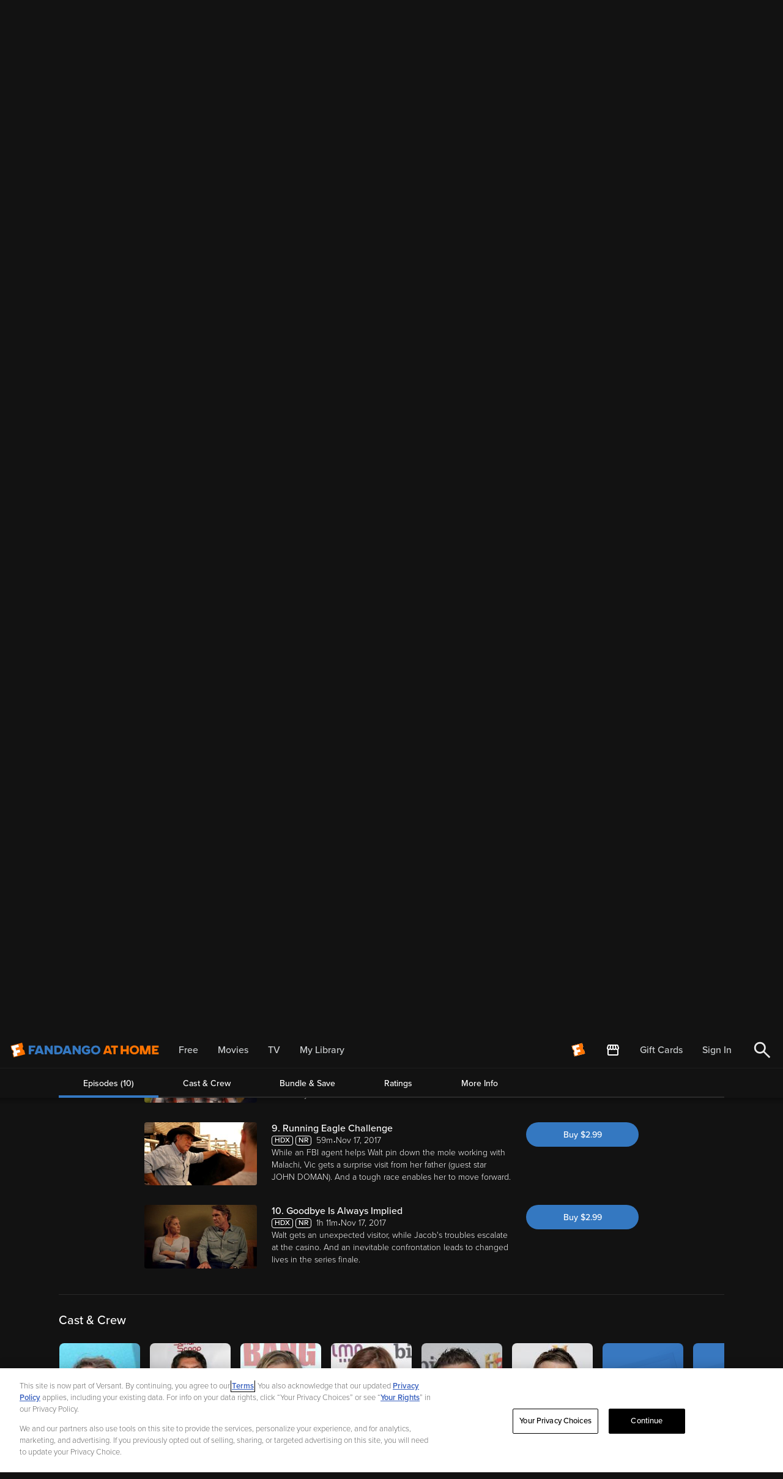

--- FILE ---
content_type: image/svg+xml
request_url: https://athome.fandango.com/content/images/mpaaRatings/NR.svg
body_size: 161
content:
<svg width="25" height="16" viewBox="0 0 25 16" fill="none" xmlns="http://www.w3.org/2000/svg">
<rect x="0.5" y="0.5" width="24" height="15" rx="3.5" stroke="white"/>
<path d="M10.8461 12L6.67006 6.168V12H5.26606V3.996H6.70606L10.7981 9.672V3.996H12.2021V12H10.8461ZM18.4748 12L16.6988 9.012H15.3068V12H13.9028V3.996H17.4188C18.2028 3.996 18.8348 4.228 19.3148 4.692C19.7948 5.156 20.0348 5.76 20.0348 6.504C20.0348 7.176 19.8508 7.716 19.4828 8.124C19.1148 8.524 18.6668 8.768 18.1388 8.856L20.0948 12H18.4748ZM18.2108 7.428C18.4668 7.196 18.5948 6.888 18.5948 6.504C18.5948 6.12 18.4668 5.812 18.2108 5.58C17.9548 5.348 17.6268 5.232 17.2268 5.232H15.3068V7.776H17.2268C17.6268 7.776 17.9548 7.66 18.2108 7.428Z" fill="white"/>
</svg>


--- FILE ---
content_type: image/svg+xml
request_url: https://athome.fandango.com/content/images/icons/circle-plus-tiny-blue.inline.svg
body_size: 34
content:
<svg width="17" height="17" viewBox="0 0 17 17" fill="none" xmlns="http://www.w3.org/2000/svg">
    <path
        d="M8.33301 0C12.9354 0 16.666 3.73063 16.666 8.33301C16.666 12.9354 12.9354 16.666 8.33301 16.666C3.73063 16.666 0 12.9354 0 8.33301C3.2214e-07 3.73063 3.73063 3.22151e-07 8.33301 0ZM8.33301 1.66602C4.65111 1.66602 1.66602 4.65111 1.66602 8.33301C1.66602 12.0149 4.65111 15 8.33301 15C12.0149 15 15 12.0149 15 8.33301C15 4.65111 12.0149 1.66602 8.33301 1.66602ZM9.16602 7.5H11.666V9.16602H9.16602V11.666H7.5V9.16602H5V7.5H7.5V5H9.16602V7.5Z"
        fill="#4691E3" />
</svg>

--- FILE ---
content_type: application/javascript; charset=UTF-8
request_url: https://athome.fandango.com/js/vudu_common.js?async&seed=AICd0fqbAQAAA6ndYKaP0Y26bN3Z-IISXVvw-kudkOUMk5GxXpYhXVIUpmrs&sFuxWshNbr--z=q
body_size: 167713
content:
(function H(e,P,o,K){var xd={},xs={};var xn=ReferenceError,xX=TypeError,xJ=Object,xU=RegExp,xG=Number,xl=String,xv=Array,xW=xJ.bind,xH=xJ.call,xB=xH.bind(xW,xH),S=xJ.apply,xt=xB(S),Y=[].push,M=[].pop,s=[].slice,C=[].splice,w=[].join,A=[].map,E=xB(Y),j=xB(s),m=xB(w),L=xB(A),d={}.hasOwnProperty,V=xB(d),Q=JSON.stringify,z=xJ.getOwnPropertyDescriptor,xb=xJ.defineProperty,xx=xl.fromCharCode,r=Math.min,xp=Math.floor,xg=xJ.create,t="".indexOf,f="".charAt,Z=xB(t),xO=xB(f),xj=typeof Uint8Array==="function"?Uint8Array:xv;var D=[xn,xX,xJ,xU,xG,xl,xv,xW,xH,S,Y,M,s,C,w,A,d,Q,z,xb,xx,r,xp,xg,t,f,xj];var u=["JLbkcbUi6gSk","RAoCxGCxOMg","open","__proto__","\uD83D\uDDFA\uFE0F","xjNbxg","I6DlZZc-8AGDqUnJgHncUeZj","j7C0K7QZvQ","MChcrCzIfYBO","8vDscLV-lwzghw","uh1dzRXKLKQtcb4","createEvent","Int8Array","url","M1Ytp2I","TO-uUe4AjFDK_0w","9H8091OGfIgHa4k","\uD83E\uDDAA","indexOf","gEsN5124WdlOVpMI","WUQusEU","ABpA6zveS54","EeHPWb9H6Q2r3i7YtQvNYNZvp2lqNWSJ69YL5DQ","-trREes","ZOnLFb1p5TXd1gK4","YzVnrVDbda0","2pvGT-I","40hO6EHlBs9mRd4","gJ2ZBug7kBLUy2614FLCf_0o_HB8PRs","HXAm5B2GPPZ4Tst3beI","g0UBpT3jW40iEfUUdA","K9aNAuYR","AEQVnGalK-VrU6sGfZx9-0fgOQ","LWcpp0WxLQ","gImTCaA","hduLRf0-uH7y03rKtA","JG97vHT6HKdxStE","DOW2eZsAsnHY-mbNy0k","QHQ","wm0tnlCwZ8FPGOMjTM592g","TypeError","1cWfX-w1j2vSyjfQ8nTV","cNqTOKllyRm0","ABCDEFGHIJKLMNOPQRSTUVWXYZabcdefghijklmnopqrstuvwxyz0123456789-_=","NAVagyA","lVcWkkc","dvrlNIJC3Q","vCh2-Cm8ebE5P9xvHblfowiFT-jQ6L89KhPEeO1RBNADnK3yuwGChns3nFSSYtzflT-Mw0Xz-ffJu1Tciw","c4TASbZY6DGYvA","P5jWDYUHxCaInmHdsSY","CAxkqg3LYLkCNA","EMvBeuBYj2E","status","Zyd-qA7fNLoFIqhYVrMKjXY","className","A9eEc_Mg0FTP8xSK5yntXOFfjhE","rfqgJg","-2t1iGXNOudRfw","1Kg","exp","YnAo7AmWHQ","assign","_ryYC7cSsyS5-UM","oxRbwheXQ6IPDuZRMKFynTOzddn7","HXoYx2S-Pex_JqRHYNwV_UWrMfGx5Zs2aEz3aJkaVeY","set","9If7aZdM3zXk8Bnqjj6sWaY","1JjBXax71hU","OJzbSo4E3y69gGs","V7LzQaxl","WLPVU4VqtRP81A","CSS","_aDEWK931RM","closed","j8uSCfd11w","68HlYIxErQPX-A","xIrFe75Zkw-7-wPirzw","5CUx7lqCEsciCMQlFah1iCvYbN_YgftbHSXfQA","GuayANImvkHG-RnlyFHhRbtOmUoTZWfI49YIgi2E1xqAIF4QBZFKav_kf_gypmIYZMwoG5Z5S0c2A8wQTHYQ8jvysk32DQP_HbHiXD-Kcd9uCYc-u-4vrEJRCzSl","m5_HQbM","eTpu9RDQbbcMNcA7E6MlvWGB","concat","hasOwnProperty","V4rDBoN1wjSN","tvLGLtBa1RX3yUXR33ehGLh9lUNGKwjM4eFl-2CYjhLNPSZNXPJ_JNnLdNgHlhBxIu4","E29ngjngaK5Xbus4YtFIsxSUOO_sjaVgTAjFQYk_KK8kl4D2517VmXx7nWGvO73djwk","pow","xsKDE_xw3GA","pf2SC_s","PZGuPscVxl2PqhizljyB","NZzAYIQBxA","_MGVfNsCuUPbtyvvu0nHYrtJ1FB7VmI","6ZeyNpIs","performance","Hs26MccFoWY","7NmPHeNopmep1w","p7M","yAxYyjP2IrA7YqsAJI4F","7aM","Event","zmgHnlyyFPFVQK1KDtpp2g","3fPGAZA","x1M68gC3MeRJZsp-euop0Q","ziMwxzS3cMg1Mg","cnYuxhONYA","tPq_OZNc3l6OqUffhn2TCrNxmRc","enctype","M43gGd5WoD2N","TKvfV6Jrkmg","window","ogREpCLgDbAeIsNGINwnkCqOTsY","MkYs9VSYKepXYIBGRQ","\uD83D\uDC69\u200D\uD83D\uDC69\u200D\uD83D\uDC67","setTimeout","_Rs4rVfzAph6UYFy","Qxhz6h_aaZ9PaNY5","0xkxy1OsRw","zNmQTcpA","2xwJnzuGVK0","all","FIrwOr870xSvrA","aZk","7nw","Ga34OtJy","Z8OMFtZuwFXS","OyVQ0SDeX68zKq9DVg","9moP","navigator","wEMetUA","hPiWHv4Sk0Lp5mWQnQ2KIA","type","lige_0mRaswtVpAS","z8LAAbBi9DDL6Rk","TxVqgAQ","stringify","input","q24vh1S7cw","Int32Array","aLz9NNFkwAuIvw","\uD83D\uDC3B\u200D\u2744\uFE0F","6R9poAbZM5YONrteHYc3","\uD83C\uDF0C","some","hUIAtGiZVuouW64PKORe8EbsLaPq1dIlBg","self","FHBFiHzPdbVO","CkoQjVWnI_pwSJcFasJS8UfbJ6ap8_0vO0u3","C66_JJl_vFzI9RGGzDuX","61FNgwzXVLZB","_gwn9hKtQNkiXMJQArUt2Ga1FImd8NdAdXPJYrgRcZE","arguments","unZvnSncYQ","T8T7MIFR2QXw7z8","toString","Kfc","RPPRXoVT-BO5xATtpQ","WH9Oin7NGQ","NqjoLe521AitkQ","6qHVQfFO1XC4gSTalACSO9U1-2YqMg_34Jk2rhrfp2L3WhRnI4woTbj_K_Z5oRtUTYkvO4tGVzItZ8sIDFll-ECVj16F","isXGLbIZqw","ulgwtlGACvhkN9A4UfFg","Pj421m2EbOofJ-oyToJG8VHGfeny0eFtTkSNWNgnJ6hsmdw","Mei5OtsK7n76yQ","QlB_qQ7BUKB2XIN6cfs1yGiM","uoSEa8U80lii","WWMAnmCzUvtpfQ","qbi7HONRjnjFhnin7hOy","Gt7lecpq8FbCtA3u3Db4WrFL0x0PDzHdzrwYkCy8","ANXNQvg","TOr6c8p-tgrNryb9","McbVDbZ38RXG6Tc","Image","yeSUWvYyoXc","lM_8Z8dA32jAkiW_2wLcXg","zp7LYIpD2zmqnXs","ZUEXv1XdCPdkWqMWVvQrzX0","aAFBwAvqVqgO","IIfCJJxskBaAlFLap3inD7YVwlxKOw","rWA9rVCZAu5CM80kX-4dhCmeVpGZxrNODAPsH_8TN8cX","PKnTSb0Awwi1k2HmsFT3","9fK5XcAf7EDJ0SuixAPEQg","btKES-hp3GjmwXKroETCbw","^https?:\\\x2F\\\x2F","lnI6qXvo","\uD83D\uDC79","7D5O1S_6HrB-HeFNA7NwySzeEb3dnvIfHiH6Q_EAY9tb1g","_f6_IsEIulze","dUtThAH6cYlaZohFR9I34A","2VgAq36BCOphX7hTZO9T7hf8JPCz2cBpX3WiLpsvcA","xgVO_RmfTb0jN_1THqtpiTg","7ZOjeZA-5leSuQ2ihH-_Dr4Z3gZTFDaS","fApwt0HoSYwOAJAzILFzg3fYXNzKgOpHTTjfWv80E8YO363MniCpuVxbiVSH","_IbLG6d1vBatmi7dpSTCJY1guQ","AVpJmHTVNOZMa_Y","^(xn--zn7c)?$|%","edGoVucNi0S_","mz4C1BC0RcMnLIE","Array","mfk","HhVt8Cj8","o3ActVaMRA","CNKHI-dwpWr-xQ","mt_UQqB5lAPdp3-qpnOKDM4","removeChild","\u202EfDEnaJZLG\u202D","yGcx_QqKbg","ocSsVdYJs3jK_G6dzQLdYdk","87L4fIVc0Tqk5gHorC3PQexQ","lRQRnQSGQbMgH7RA","JGQ","getPrototypeOf","_0gF7VurPsZ3V8EZ","u6nBQYlq","lwBf0jKBdII7APgRPg","src","6zc","J0kRxmasHeNqU61Ne-Rd4hz3fOD17M4zJBPsYpUAcqEii9yuoxuqzHp5_zO3I86diQT8sESex-evtQjF","ztzKCa9o_zE","Nyty_A3dCZ0","FtbfV_xNxX7lnCiKtRzEa4Ay929oMQzqvw","iterator","ENOqeow","WFsBn3elBdR-","ceil","Rdb6","OZPEDYJxzA3w","1czBFbVp_jPM-j2-wVTYI5cG","_EwK0Xe8XdR2T-sjLg","OomeFK4JnxWzkiTBqA","gsaFb8oernKZww","File","NJH-aMsQlU4","frameElement","XPPxHrZZtyHGpnA","fTxCg2A","0NrlS-RA3g","J2Y8_F2DP-9LaI1nXMR07j3BYMfcyvQ","3bKSTqYS_lerzlrktB6ZbdgAuw","udS-Jc9PxlK0sQPajmU","_Gt9zmXTH-BFe_gIX5pR3STrMMq2pQ","3h5Lm3LVcqI9NaQ5CI5FtkzmS-f-u9d4ZQ","\uD83E\uDD59","QNGXIN8TnUrg3Q","MOW9dZsllnLHwlj6_nSxSJgbngQDVDLZpQ","0TljkyS8Z7E3MMY","CLXKT54","D_nKA69u8xbB1QS7zVHcLZQZqyVtASM","console","KtyVSqALqWz87GPjzE-FfKct","NUUyuxXdYPsSPs5H","DhVvvArHELhNLoNNdQ","yUQVh3W8AA","mnEgxnqYH9RnG91oc7x92m_u","GU1RrRDjSZxh","yfyjNPFzm0fZ4xzOxzaTHbM_vmw_BzDdrQ","-vjOU_UU3g","9c64apAWlVzx","ieQ","uRQN1SW4U-8EMLsDItkP","tThsqi78Ja4pJPtoCNE","7IbBQahs0QylmmOu5QeKIscw93x1KAistpBS9lD8nHzha3gPZMkQCu7wHudt4CQnRoFwfckOBR16QohrYghsmwWQrFmSckWAScycHSnhEMtRYuJm7vtsm19RSFE","parentNode","lastIndexOf","eWlt2XTUA-NVfA","gv2KL7Vv7B-rlWWT","QXAWinCyXf4q","KQcxpA","Taasbe4AnmuzhUatqivEGbRe-WRNFHjrhK4","-2\u202EVpLbEMEUW\u202D","8VAM33-3","qlwHmWKWL9s","HtT-ZPMqlE358mqhxwXuf7NG","Y3da833QVNBoPg","FAcVyQ","NIz8G9lApAiXtmrrgQ","mIz8NdRv0hCTryK_","GEwjtU6RNcxXdNE_PJcXoky_dsrkuJdteRTQc8dFJO1s8OysuRw","O5ysJvc","every","\uD83E\uDEDC\u200D","6Xla7CrMSLQ","KtKQK_hOwg","thoNsXSQDfRlIex-","QrD5aYdX5Q2RpQ7-zWrXWaBXlhEbXg","XaLnd4U","GpnNJ7ZrrDu7j2fjiQ","JMw","\u26CE","lzFBlmz1a6QOK6wDL65FpHzVfPzm","0u6vMMhki37n0w","N5rQNZh_1w_5vxnNvWGmHbMN","4Ac_1TalL-YyN7IjLJM","now","1","cBwI4U6sA9Au","cFQd8S6vStk","8TJiwhHGZowkJfI2","application\x2Fx-www-form-urlencoded","AVU","QnprqWb1Uw","PApJmDzkJpRsC4E","iFY","m5v7SpRriz-QzDXe","BPP-KJlKzg","unshift","m2sfoWeIWegyBMwMcOp9","1MWPX_o7","C9zAQewGxCS7gHM","Abw","UreKHsUMklbb","\uD83E\uDDED","6ZXBF-w","String","map","tTVyhQHQIqsQL_N9Hd0LjAKsYuzs","^[\\x20-\\x7E]$","H8WHTrEYmE_v_g","fb27070c75c45cb0","F9eAH-g_tVHCnw","n9-5dsQbtFw","Tbv0QYIJxyCGoXnTqTbrA6Iv2nY","6TV37BbHbJgpKtoNWLQ","KG8WyDq4Te5xU889","hiNYh2Olc5YjEt0","6yoovBumLo8bIZV6HfskgW3JUpvA2vQIWC2RCrpvF-sM4aTG3yXVp1AE1ELYHKHs_QDUiD_95oaW1XGB9-_fQLxp","4n5HjEvtLoBpaMZy","hwd70RWW","MF9M0D35UscW","HeM","8OHyYtdr","name","i6j0fZplpw","VUkW6n-AY9ZqV4A","fAhpiyT0dbA","o15822fb","a6_2NIZGwBuck030nTPmC7BT3lVKE2WA2qpWxHu8kESaGCREDecvMtfTGdYEwyhEK6c9Fe9xc2UTBvMhJzQDyxSypXA","submit","dZfsPtp57w-Duwvxox2iEeQOhFwNGTXGzK8Gn2Xpix3ddi5cUPMWMoPFBN1O3iZkZ7gURLlsexlSWvF3IHZfxHasuWS-EGE","reduce","HRk","5cKDZMEbqHaV12y-zw","empty","443","HHhOjGXSCKJzXuFY","LDdWyAqOW6kweatuMg","rSNh_xL6fpM_Ndo","pvPpatNxsA","PF4j90yTGMZ9c9ZuBtQm3w","y_alN5QTzVaIpA","put","7kUmpkeKItI","createElement","8t-ta7cdjEnoz3PrylKpXg","ghNo6RXZasZT","p1Qft0iLYL0","6\uFE0F\u20E3","exF5oE7mbawGKQ","EG1a1HzWVNd-KQ","jfTmGatGyg","EFtaiVvLbbpLQug","Zf2NXfMi6nPoxWGYl0X_cI0","8i5ppB7fZZ4SNsUPEp4ojQ","filename","Bko7rECYPJIOK496FeZqwSbTU8G1ng","\u3297\uFE0F","pYGJ","isFinite","VlY-o3u-J_hU","mcu0P_Elg3LC3A","vzxs_Q27YZohMNBRFA","2pO8YbYzzmWH-XzSuQ","zJHWUaZv","byteLength","\uD83E\uDDF6","v8fzL8p_0gnv1UTN3Gf0ALh7lBZBOwnM5vow7zWdiQ7VISdRX-IqJ83SdMhc","36jfA_dR5jigihSflQbxNA","addEventListener","sAlYgg3xXYFqMYhP","PZmhCL185Q","host|srflx|prflx|relay","vC9nqUvPSJsk","FXYU-0TLZA","WbDzeZAKtg-I9Ew","enumerable","onreadystatechange","IOe4YQ","Hb_7c5oozg","wPKITKIoglnM42LD31GsUQ","jpjuWo0MtA","rXUxxXuTKw","cBhV_wnHT50iE_8uPg","F5TfMeBuixSzj0rFuH6p","zXAl8FaOY_pUcs8FBelf1THXBan10ewxHCCzArMKU_U","snc2sVWPCA","n1YRt2OWX_9pE_sLf_hP8wz3Yaqm0YxwCTnqeNNlKg","abs","tQJds2bvAYgDIw","S2NT3X38aORmI44IYa5q8jaDDMKP","5nVUnSjS","2DZt7B-IfakSMIAeAaErg23UWtbYmKUJHj3lV_AYdZhW2syu0iX97kJVqU2OUMCB5yDamW6rrbXb4g","data","PT0qtTmMSasZC69HCcgN","Rcr_Io9L_irm4gSa7mo","SqyxbNw0uUu1s1HqlT-Mftk","kt7ubMxN1neRhD2g5AbYCoE5rHko","Mtq-TckQiyfBoXo","\uFFFD\uFFFD[\x00\x00\uFFFD\x00\x00]\x00","zlp6hnj9Fahb","RVQ_4UWNJt0","jdCGAL1jy2E","VJLxE5RVhRC5nCnN7w","PZ70PA","vUY69hO1JNUPbs8lZfc","6iN05RfKc4EAPscgH6M0l2KQT4fdhq1CWznNAP1yCtFei7vOwm2psUhSlEnRQ6LGtyGQ23br5dXKkXLupa6CUqw4KPshyuA_pjtegcJBoj-mgRDGWVrTEb2JgpwEGY6FqgeSXyBTWN8U2FzST9NzUxfavdAPcJOWzMcQIhuIVi-yw5HnCUd1SrUZyA","udKvOcwX6XrS21mJlnz2drRQ3l4KRV_Vjw","2mdE0V25ftE","Qxxc7TnrauJ2Sf4vQIo","message","E86qF_IP","\uD83C\uDFF4\uDB40\uDC67\uDB40\uDC62\uDB40\uDC65\uDB40\uDC6E\uDB40\uDC67\uDB40\uDC7F","ObDmDNVktCqG","ARAat1qKKaBfQ9A","73FstTSU","match","ddmcLqBpyhS2gH6J_g","wxZEtgrqAIEiGdhUJe8tgzuwU97EvY8OMHb4S7dLOA","UWEa32qMAtJ9fZ5DYA","Yhtlp0j7U4ZQLp0nOrFRsg","toLowerCase","textContent","WsiFU4s6_UHetkn_3HObMw","EI3tYYZI8DmfsUmRwjmqKfoT1UthHwyKmrs","09CKTNo9lnPwxD3UynzaYsh21TZpLw","grPybqtPygSZoF3lhzqTHLs","decodeURIComponent","JmM440eHBv1Bdg","z6b4OsVM_DiltSmWngU","Document","9YrhYIRSxEnO60yL0iexDPsciBxTTGaV6Q","icumPfdWnn7GuQ","GT4o5ECLLP8IEOY","IFwI0A","sEc3vV2DNoUcLA","JGpp5VTQWOtcdg","Safari","K-K3NdMsjWDTlks","wo8","slice","RegExp","\uD83E\uDE94","YKTZU69aoHfJxCDF_A38c4o652gsdh0","Uint32Array","bGoM30rYGME","(?:)","bj0FgFGjLMRoFssW","_isnqAWXKqgKPJVu","0BUm6gc","Float64Array","iSN_oBK6Loo","mhddwHajO6k","close","1fKPGegsiyw","initCustomEvent","SubmitEvent","NqqhNvkzzUG6","gq_7YNYZpxrR-BiH-TjKUOQzykUHC3KYvqNU_He5lQKEVA1HHA","0J4","pC5e1j3j","Math","\u2615","Ld-GXaZwvWnywWQ","1TlZxyfrDpk5O6NmdN8PnVi5PA","Element","UIEvent","TJiOGL0ExRWvxnuep3SVMd1yrFlyf1fh","WuC_cYkDumPp9W7Pwlg","4Nu9JPh1t0Do6AA","\uD83D\uDCCA","wwJl6Bw","aqqhDuRjvg","G-P6GLpU","Hw4rln0","href","HpXeDbhzni2Qgj7o5w-WIsY0","afPxdONAvV3p","detachEvent","G5LVZ6B4hDjvgkvD7SmbPpI_","CMzHe7oUnGU","OX04gmSHWg","F6mHMZE-","IwdSqxjyZrZbAw","querySelector","ru6yN8AC21mUr1yilCOxEupQjAhRHXeKzfo","KXkXlVqnG8dsYrd9EcZa1xLhNoWx-OljSE-MKIo","c4rjEKpQ_ybcqDPXjQ","XKqNC9QDkFrEknKQ_GiDN5I6","z3snglyQUMNqaJk","parse","Intl","_oTJGaNyvBe3gCPf","HoHHb5s__xyktUH4pQ","cBtFvxT_","innerText","8afGULh02jS6iVKUsw","wm47vU6HM-9DZ5RuS_B_6D3fLM6ZyeNdVg","0KHiZIF62As","csK_Ctw10nPQkQ","8p3QU6Fi","6fiUa74EumXJ2X7B","Date","oTQYn0WaKMtcAuoDddYRvwGzYY2566Ne","aojIaq5Inxm38xjQoiGJPMwgtg","8N3BKYccsQ","lyQGiUGKM9FmDtMedMUKuhORaqK28r5S","Nv-hB-Ejumj80A","YMKaRes7i3byhij6o1DEbIJ2535Db0yy59NH408","replace","appendChild","TGZAiCD3erk","a7bGOP0g1hWzgEc","zEwIxzPoXtF5f_dD","AsDRS-1TnWnxjgTW6AXYTJQnxyksOA20","TKa2HKAyxDSJ","SuX0YchwtELb","VJqlLIYokgKK2WXekFWQFQ","zQda2DWAfKQqBv4ZP8lo6lHAR5Tv48cmXgI","okYdmUasNtxYHPo","JiJyhTnP","lpg","-XUWmWbGH-twGO8_doAorxTaPe-nv5BwFxitBJsaaqEhvbntqXOIzyUioG7jTpukrwH4u0eZkvTGz0eg7PL6NPUTGQ","iSg1rAq9dZYfYdouCuA0kHrOG83V2ONNAm3XO_4oV70","number","rAog-22dHfU","detail","YCtfy33JV7s_ALdKEYwStEWzcajl7I5mdRb_atRZLrxg4ZT860KGnyJ1v3vyZJ3h3QSv5UzU27_zr0rNgYPodIMcBcUDoMYcgRhg47o-21zC","filter","document","ZOKrNP0vikfw0ibq-03UXZ5hmGw","RangeError","gWINm0jZHeV_EPAWZYA3","wsixGdUrxHrZv3e-_mk","head","xAE2-RiYW-UdG5MBO8khggWg","cXg0v1j8","HEY","n2YYllCrHNlUSK1CDcNK5BzcEKW7_g","zkcsuSz3E_VTPA","E_CJLfM7kSbe0jrMqE7QbJQ","LZq9Z94Wmg","oGI0xXumPs8QSOMkWZs","ZpW-Z4I-_kGFtQy0mWipD6gY0gJFBSKN2rhShyjkkWWHbzlOX-x_N5iBGM0GlChw","ihxj6xGafIsZKMRQ","body","cXEVlH7wbfEM","FRZLzX2fcIcVfcMeAONdzmmuRvTG2vAGdWabY-p5Cg","LS5H3AbuWw","xv6eUMIzvWD4oCPg4kuX","which","MVErrE65WA","YZjOUv4Xojjl-yKs5gLeaM8Q","9tzWRPwbzw6mgWLkqA","FdaRVLsP_E-v42s","VXs4k1DGCs5Na7o","[base64]","N2I2pVCSFsgNZpk7U_FzxWM","removeEventListener","([0-9]{1,3}(\\.[0-9]{1,3}){3}|[a-f0-9]{1,4}(:[a-f0-9]{1,4}){7})","TRUE","log","vvKeC_x7mEs","Ynko7gySA8k","9F8i8VOGLu1FRZNpXw","FuKLGvs_r1nok2-T81-fM5445iY7cRnioZJKr0y_mnexfH5VaZtEU7yqUbwj","zQMXmCDTAQ","ngFMsw7kTo0zTIIVJ-EohzmiD53NuZhecw","Nz1EnQ","lhR8qRw","OVc_oH2NAA","[base64]","EwFx1EWIMe9XZ5hy","ZfqsEds4sg","tPnxP_xq","empY-yE","pX0","CY3VG-QuyTawhA","59qAHPRAk2Tnwi-Q4xS4OoAarns1Nh7315QoihyO4mGiPDdjJudITaDiJ_xmzw8hPcFsM8YXUllnd_gPWUYy5iDA0A","ft2UHeoh8m_piHTM_VXPas1t-2kvahCs8IV_qw","P_-5OMs","4BBazyr5SIAjAKJQaNlI","jKGOSosQlF4","xAM","GcWYOchnv2n_9wQ","7bHCT7xl_gs","_afGTqd-ki3yhns","split","21","8Lr-arJPlTvJ","Px9S1hOMVbB7XKVy","9","wjAzqCe9cw","UNDEFINED","arL4daFNvQiV-Czhji29F_UGgA","DOMContentLoaded","forEach","BnYv9gyfGQ","encodeURIComponent","o2xo8hfdb_YPL9dY","Cqvsc5Bcql_z-3q14Gm7Fg","iBQ_pguLb5kUaso4PA","KhVOzXO7UpomUvQrGMRo8ls","KHhO22DQU-hhUecdYZp24Q2_M_y6polJLk3ydscPYQ","getOwnPropertyDescriptor","COylOeRwn3jW6Qbi","Ro3yKNRbwhahuQO3lRr2Cg","ovqR","p66EPt5Fv1z0","3ml3rBPCTqx5aKAT","LtSEJugGxHjBpHGN42vf","unescape","jTlt_ii4ZIVRV5BoHvo","sM_KTOpgu3_hpAid","vuqeGvQMq3bM_w","sFky3w","IamHQsQmllTghk-NsxqFXY9F4FNv","qjI","NV8TmX7i","charAt","max","5jJV1SvsZ-ZYVfkl","FqXKCM9b7C2OsyeTjwbDMth-9GZgJXQ","^(?:[\\0-\\t\\x0B\\f\\x0E-\\u2027\\u202A-\\uD7FF\\uE000-\\uFFFF]|[\\uD800-\\uDBFF][\\uDC00-\\uDFFF]|[\\uD800-\\uDBFF](?![\\uDC00-\\uDFFF])|(?:[^\\uD800-\\uDBFF]|^)[\\uDC00-\\uDFFF])$","mGU4gWo","gQZ5_wXJVKcMZYxtC6YozXqPGdDegqMWWWG4XPtBY5RJy52qmyy2qkhSok7GS4OIqH7a2XjgqL_P","Dzxi","5BVfiS77O6YhG61YLatOoQjyKtv0tsc8Yl_idpA","KPKMB_ILu0E","zyRD2SnJHd9FXbE","NkR_-EjhY8FNOpQOUr990CmLB9-F26JMEGvYXw","7HlbwAzEILxZKg","done","T-iwNsELi1GKoGS11W_mCe1F2QY","HEYKkXyycshhUbk","M0FOmCn6cp9TeaBXduc","-Ux77T_bX6U","e8aGZtQcgXiT2A","value","k-mJC_M3iHCmzzg","lDJKxyXFVrgoF71aSMhz6hfs","F0x_hnP0cbR4bfxv","J4yHHpIFiDO302HS7GSBIthhuTs6YkI","CoXNZbAs5DGjmUPUnxLIMQ","^[xX][nN]--","224lrm7lGQ","MMe6K9Idl2WQpli4z3T8GOZTxxUGXHw","mKPIZJZ1ng","yQV1hjbBIZk","uhdDhRLtWqcwHLQ2KJ0","NZ_QRLFpwSm0y2A","jC96hTLefaBTCKNtFsMLuRU","\uD83D\uDE0E","NV4j8VODQNNdQM01UeEjynSKXoGCwapXFCqXCvt5QpZVyr7E","LBo-tAOaPpEh","height","jP2WBOgplASeuw","WYXdX-9v0AuxhHqbrhyS","OffscreenCanvas","complete","KonXfJYiwAOj","ek1TkSTxe64bJYkuGKs4jg","fromCharCode","ql0qsleAPrgkPadxIP1C9gnmefc","q4w","ltfuMftTlDzI1E_z5Q","usieI8sWk1fT5QGP12jgQfNSihIa","F8urKMJaqU8","tagName","cnkBoEWwCslvVQ","length","NcO8OsIZnkKatlO5w3_-P-xO7hUFTQ","pn5ewD_YYJg-S5piPYxF7kzZI_r4","iframe","CgAX-kCjC88nW5laZaVq3Hr9CIPb78oUKDj3IKFeKsI","dhgHkXqkCINuXPYkY8VT7F27ePXjpIMp","-JnGdLRq6lk","davudI5iombl6Av6","Hf-te-x5qEI","THwQ1HKyC_5tZLdMbfRa-Bnh","OaXmZp0q7Qe6vF3biR7aLp0c","SBBFkSH3","bind","4ycxuk6cMq5easE","O1UvqUKBBcxXaJ0_cPNk13LO","-I6IUO03ukmbpW2cugDoOp5p0XdtMknBs5hu-Q","asiAN98RtknZ","0oDFSp1NoSk","7t_FHYdz6Q","AHh4lyPadaBfAeE_G8ADuRy_Y-e1iaVs","wnAoulqAN_QFPqVy","m7nHVdVX3jahiT8","fXMo_RPDe_0","-IPcQL9o81i7-w7y1DnxQMIDiEQBDSni0qQ80XHd7hndRw","QKbGUq8d0zKgg2n_vg","OeGuIcE4rg","AbXlaYEUkBDbu06VyT3VWg","hidden","[base64]","ocGRYc0n","LKnXApkUwQiLnw","action","onload","attachEvent","rBM","88S8LN4HgFndw16_jS8","OZaHRu44","zAYLkQE","VJ7kLptGgB7u","zPq0NtMaqVjBpRP6xnbp","IgNi-C-JR6AOZoZnAvVd0Wy1T5vS","sk4P-FOxPcA","HqOXGr8j2zc","svg","4jh6yCfwPYA","_bnoWQ","KdrdStVKlnnn","MVkNg3K1","0","77A","sort","CustomEvent","aIXnfIhZ5zSUnUOI1DKzMvYCwl1NCB-XjLB0zWjErVo","ieiSCqluiEr0lS73xQ","LcaHLN0Lh1vo2yw","ugkbwHiiKdMv","ZyxIxzrqdZFgTLxAK7o","Zg4suE7j","70","sRFT0j3OKbsjYqE","tDVshib7BbgRP-Q","bz49pACSSQ","kC85pCm8eY82MbRqDeoyo3yRS7r827gaVw","8gBk7TDkBIE_NY4","kTN8uFr-VZsCCIsMJb1u","WbLzK8NxywK8jS6LpiM","","fireEvent","mD53uzqkeIQvPdZiVbhzzg","k3Vr7hrOZKcKNIcAHqMvhjyfAZODw_5TESbnFQ","acHDX6pz9jiepwm5jjq-H64X","TpaCDqQKxjWNnTrGtleFDssg-yJNdwul_ZkAsASBsw","width","SQR66h4","YHE8mHvNB-hRY7obS_0g3Wr2","eh1GmQmDSYg7HvlOZLI","children","TpA","4jhJmlj9","5Y_WVrll8T-AinWv5Q","PWMUxm-lYg","ScyZKeMT2kS133HTmCfQcK1n","\uD83D\uDC70\u200D","2qrCQbxpxkbyxWCO4QI","RxNX","XMLHttpRequest","zB9p6ArMNYE","4eOoD7BtlknxkQ","SyBl4wDlS4w6D-swMoQegGKnTaY","M25FwmfnZNx0MpECT6Jx7yGOG9Of4L5JHA","QNzBBbd05RfE","xbHqZoU","1SlEl2Xca6kSNKULEKtHq3Xwfvn-vPp1fwz9eA","zBoY0WmrOw","TFVppEXpP4dkc9F0Sr1-_HnJBcOE","HRhOsh74eKFaFoJxFO8","VFUTjQ","uSJ9s0fuNd1zSA","\uD83C\uDF7C","defineProperty","9pLmIM8u8g","Dhdn_3aXWrcY","Object","H8W6YYoc","apply","RN3EJKFngw0","dtWHAfVtqlu_6R8","LPy2JI0V7w","mtqbBOMjvEP1","QR9z7QPJ","Option","Heqgbss","QCMTyW-ZEssXDw","RaLfBfRI5i6qjjenqDXEJ9ht","QdqML9wTjHzy0C_y_Gnbaol6rA","Promise","ST4y","1BYB2HmlL-oJMu1-BpoX5l_IZOS8xvUrVQvGXMh7dvE","7t7lM_xPmyPK0WDH_Qn6UsQ","q3VP0j73SNYmErklEYUcvlzUOKaw6tU","WeakSet","dq7rOMtw2heQrQ","BFhQnSXmeocQT4w","7UhHmiPhbpx-YohXTuQx_V6j","aO7EBK9u4yXW4Qs","psjUcpsSygT4nnc","zJ2WZNM","-ILEWOsvggTO4Bea3DDVRPoswloPLmGMorY","dispatchEvent","FbnvSpts4x3EpFOukh2rDrkVxARSOTiGvpxJzns","s08npVuVA71NNcEzWfc61yeDQIyXy6NEGig","jhla7g","qpfZQqE-nSKqgzry","pyEb2m2rIMIaIPBxPJUY703Rauuu0uA","s6Tkcp4","NCA","914ioE2aJZ9AZtE","r7f4KphF8V3I8Qvokk7tXaZEgwx_FTHaruph6myLjivbcyBHXfJGMpbzTc5Ijilnba8D","ETlJzT7sTqhpVeAIbtwKv1WwLA","vN-pINEn0Diht064h3Q","7A1M0jQ","NG8ssHKwfPJERIlD","BcaGfcgpnkf_gVI","from-page-runscript","Wd31bZ9GqBiHthjMtC6vBrISjhQ","aZ6lJLM7sxjf9Vv_kXL8A-Jayg0","Ok0RiGjoG95k","cCls6lDENptQ","uVstsVGfT_tXaJt8X_80mTKEFMucyLUcFn8","sN-CGvs_8HWjhXuMpRGGL814uzljIl29_Mp7","kzQo8xS1Mqo6Kg","GC8W1m63PA","TPK8NdVWvGmzmw","H4TpJbQ25i-lsFnt5wbbbpcf1nE","QfXsJJFF","Nzda2VuzcZU4TQ","jIH6aY8YtRre8BX92m3iRrc","3Jv3Zo4DqRfE","\uD83D\uDEB5\u200D","vd-iM9MFt3Hbzku_kCW4FewL4l1H","hKbmHa9w","JeWwPdIK","KeGcD_Ampln5u0O_1XnwAo9D2hYATXvjkqV7hT6fu1GTCFQ","XozwNeJp0CKRp1g","-8mfHu1xukbj7Qeb","HOCVceo3qwj7ig","FALSE","writable","A9eQQu03x3jh0XC5o1zDaoJmuT9MbVmytYMXtw6P0Wnwbjc","mA0I1n6gN9QxHdF3D4Q45V3Kbeukw_Yp","N6PqNolPrxmxsg","characterSet","cqmDbNc_zAS9ygaLvCjtBPZsg0cDbEjf6ao0iTKd8xLEOC5ZXvtgcs7ZfA","nhsCkiCHaLAVAg","constructor","H8yGLuou33v41R6dsg","crXBb6d2nCul6i3upjiNJNkook5UClyy8-g","\uD83D\uDEB5","AVMRjWTjIg","bB121RzHbZocU8gQG4k3n2SFQbL8pLpO","40By4x-FQrseeZ8","brr4bZZRggrEoQv91Wq4ELoL1UgPSCLNlu8YlHX6ngXWRms","HuDkeuJxowzq_m6tzA","\uD83C\uDF1E","NZGPQfEKnwCVjm_Grw","interactive","I6uyKw","jA4quwmjeZ0UJpBoGf86mXSeSJnE2aMaRi6OGL84Avlb-KbdxHLNogcSg1PaBbXv4xjN02jk_oXB","\u202EVpLbEMEUW\u202D","FEhj0i2NVKA7U6R0Pctj5FuRdg","fAwJ2yWD","PcjeF5p7-xnd","GDgKkwSUfZAtOZ9g","vgJg4DzyeJg","kSlt4ROOO60LbdJXC6cmj2fODp3Qh69RWWC-eKlAWdM","create","nW49rEiKd-RNcNEHD-Fnzi3KQ9eazeBGHQ","qVQ","charCodeAt","CeiOQM57rXPB8QKx","wHstpXeZTeYCEtRHDrU","ulNvrwfVc7F8eb8EZfQ","eYi3YYEWlg","bu-XOeo","Li4kyS6LVqIGJbdBAcUJkg","4l8Q02C9Ru4","querySelectorAll","K67_","X73sbaBVhw7Z-BHKx3_uRZcZ3UIf","C9_TXfpMj3bilCLJ","sX46rlmQCoNVbp96WPt4-RE","kserAOhpgDrw8Caa","Gf60MddW9ny4mXI","gztr-SvUALxSYpZEd_x4zho","8Nr8OvxQ","JOWMDA","_j5EkFXvMaE9Ng","88-2b-p9jSs","ldiAFbw","QF4O2zO4E8JHdg","g_7xHNxVi3zFx3KfwA","YUd8skncF65RUNFrfIY","Z4TGBo0","-ta7dLMblFzw11ju","5tHOHKJ89Qrw-j-4xkXAJg","zE1J","\uD800\uDFFF","mseYELNz_ECvlGDloVyz","PzFMmDPjPJktDKBsQYQ9vVG-","1zJrqxTWJoIcDI9aGpM7km4","C6HeH4sX2xublm_b-hf2RLwn-VpyQRuf","1i9p7AW-T7csHuFoMsxo4lPT","h0RA3FD4UuR1GA","Lk5mulb8aptyaMg","true","substring","OaC9dMwUlU_vglbCvDO5Qw","7AUtwibKQw","tRYc3mSuL4QvEud0Fo4","VQoUiwuKc48pNpd_","wl0D02ujSQ","nodeName","b2ND5iDVSbM1ULRLZvBzpEvkJPWKk99tVzHk","720HxXKhZNJnbf42BsV94A","VHISzX6gAg","wVcKmHY","aV9HnRryG5Bm","s0U6qleBOY8ePIw","qGY-sUKnBZA","khZ3thzLJoQbKoRAFogknnWaTw","PvqkeJkviUDY-Urj5m2NWowc","Error","fWY663k","JEAY2Xm7BMVjRg","rUkEhW-mNu0","readyState","lmM_1Xg","pop","Szkj7kKGLw","O8WCNsEblVD8wzT84Xg","okt64iz2UrcMf6tjCK4","S-GTBPk0lFbzwzf8glHUe4RTqSYrcVg","N2FX","target","iTB8_g","OcA","kO2YHvJ07nKJ","zyh0_BQ","NsPneOMtnUTtqHU","-ICIaNM60k60zwKXszDzTulojUgPb0zQ5-AxkXiZ7BTCcjBcFP5ocsHQYtI","Zc2_I9oApGzX_lSEmjE","ZdTQB6B8","JHkVwny2Iul6GqZjZtUO","pHobyjKW","6ktgs0TBDr9oXQ","7UQZkXj9OohE","_9qcCdo_9Fs","ioWrYq4fwA","ctDbXOAb5Qm7h24","0KTEPOQdvg","TJzW","boolean","UJORTqUK-3bKpDzWqgSIaNxJpDs5EWXzyg","jb3rcdId8Cg","DG1Yw3_T","jAwbww","Cj5V8QzEGuEwO9Q5ALR1","MNWrbZs2uXXQ","multipart\x2Fform-data","t004oXScW_IBN8JeHqcshw","Symbol","-QVj-xGYF5Q","a8TVMdN9uHjw0EGq","T4vNVrQKwhKyiTLG4lqNOoAs4yE_IEY","Ss6TVw","ReTCDepDvRb9hReowlPQKpQ","TK_SdYpnrReklQ","vjY68Ay0Nw","uvCrPcQNk2E","Y_OwJcsFoBm8hw","BtOX","getOwnPropertyNames","ofGOCPsyhlr20mCPqheDH90-2W1qPx7m","Bo_yeo5duyiauyfx5QY","Float32Array","0Ma4UPUds3ze_muk2RLIddpX4A","y528ZJ8op2yCnSy5","WRw","E-Cf","aYXZHL183Qu-nEuWoCGBDeI3","BAod8EqpAd84B8VLLKNr13bnTJaS5dMfNSj_KLRUVcQe47yUiSygvhMepwzJXw","C-HsbPtgrFHp9W2owjQ","3gRx6RrYRoQOYc0","hImYa9s7vlGlzwc","YZ30W5xWsBmYrjP_7Q8","setAttribute","bSNb5iHxCLI","PJLYG_xj6jmotyes","y3g1slrcQvkoFQ","QgcyuWeFF-1aLvE","P5S0Hg","F6uJadgoyUG1zh-K","WNaEQvU","any","DI3lFZhKsS-pmnLgjA","clear","123","get","U3Z-k3b-PIZiduhgaw","bAVM2iz2XJsdE_o9","eJLfJQ","4_S7Qu8ngF_hz2mU_Q","9AdO2zKaXr8pGLM","getItem","_argHZBezSY","NEkJgXfhA_VsWe97fsRI4RI","i3sAtl-WIg","R0VX4EPEJdNjSw","call","q8qeCcUn","llxSw0HG","39LcCth25zbQ","LJDzOdZc","DI-4d4oN","Z1Yl_270MfpoaQ","parseInt","method","i5XcKqtz_lf53A","I9aedc13","khJs7Tq-a7kKZYZ3","v_CfQ_0S1GLz8wPU","AF48zWmABshnT_4YbK99y34","b0MX42-qZu8","WNmid8JU3VHI61I","y6X4IIs","cos","HGkz63WDP9l9aZ5r","DkIDwk6wE9p-Src","2MjJMthqjEY","yLagXvsSvHKH4C7mwxbMZ8dB","ayteySHwR8xTRNc","0y1AxynrEbgxObZg","MU9IvxztYw","SYegR_MX-nWU-iq5nCPXaMFauHs3","Uint8Array","5G9xhibA","NvI","DzRmvxrFJ6g","NlkXlnDlG_R0X-p1fQ","KzVXyyuBXuIkVbN-Polk7lmZcb8","5InGT6Jg7GU","round","YkRSjSD3fIltTZgnXdxOvgyQJg","g4TjXIxUyg","8cjleb5uwxWv4wzSjyXtTvY","undefined","VR1TuT_9f9p8","cZGMFbVKjGXr2jm75BK4","aCdI","HfiAGc8_6kKThnf-vwGdIA","GRR7_Ck","Z7rQArNA3yiwo0CeqiY","AYyJAp8","XjZ23ic","s3lq-w","ICZi7SGD","KsiNMfgppAj8mkO-gn6rFg","dm5nrBPGdL9ber4","F5_KXrUJ6R26","veugANkA0VDk","Lig3216QJfYQcb1RVoNf4kI","configurable","yda6P9Yxum7W","error","4TxdxDvlNcgYA-MXLYlN","aYPSA6F8qiKx","\uFFFD{}","JSON","C7nia4ZT2WbmxWc","sin","oU5D2Cfq","uhM","9du5NeBPgXTXtQ","Xz1n9wM","sqGqQK0O1SOIoT7FgFGM","9zY09Qq_BPcQSfpCCaQq","JozZMJNTmwe7kVbcuG-rBA","8Z3qZZpeiHSZpV63njz6FuBU2QpcH3KTnA","xV5z8XW7A8t-POotSIl_7w","prototype","C4bbBLZewj66","g3E4n3G4JtlaOZtXX8h7","BL_9f4hGpQ","event","n3h4ijnNL7VR","48D9bsJ6yFrLiw","5DISkFOdLQ","I146tX_6BQ","s2g-pFKRIw","symbol","rOu_L-BEm1TK8xs","TFVj6lXtRupPEKIWRA","{\\s*\\[\\s*native\\s+code\\s*]\\s*}\\s*$","GXtC0mHLXv0vFrQtcoIf7AWsLf2v","7vS1NuZ5_HT08k3l1HyRbMFc2GAVMmDkog","-YDMRZ1_tjvkzj3z8wrBeK0m6Sg","5dXDWOFQmnPN7Hyb4QjTTqx6pXQxKmj3qc8","start","cX93pxHKVKdkWbR8d_QOzmWO","floor","LBk","Oo_ne4J77B-Ivg","EdLtdZpejh2KuxfU","LN2","f00W2UqmN_dkQOJ6ZQ","6x9H1BuyeKoyCg","N203vgXnX9M","ACVi8zrDWpkVLO4","WzQ0znyaFuUOP_Jg","HF5b1GzoROV5Qvscbplz9AW-NPumqZpgMQ","\uD83E\uDD58","cFIEkXc","kkdjlXLt","ArrayBuffer","08WzAdgizmk","FFNch3LQIaRWOvAXecBXvwY","bubbles","Xz1axw","9f2w","Y0dDgmrKMw","5OGYCfwtiA","min","59H5JJBE3h7wyzf4","Proxy","nodeType","443wT5BnrAWG","j3gAimS5Mg","KxYq3BGPTL0F","vDo_61iCC8khAfc6CbBZhg","WKqaVvQ-oFylmnHplQOVaQ","function","iog","bC123Rz7O4YPUZ50EZQ2mXOZDunCtewIQVONH70K","CabucoFWrx-D-Q_zjz-jAfIQgVZPFnOCig","jvCPSMIl8mX78Hqw506MWtQ7-Ccv","61MZoFX0OOF_Tp4iZQ","J8iGNv8By0Y","s8mZBdQOrkrh4j3hpkfPaoJ3rSMuZw","wtf7K8Fp6Q","zfDkCuBUkw","click","OVdqpVbwS4NybtNbR-p-iiXtD5c","global","_7v4bZBnyyOK2RPtgjfURvFegw","u-u1ctgLi1TO4VX8kle-WvIOxnlJRCiQ3w","9Xsw7VK9JNJ9bJR0XQ","T3ID21yrVvM","description","FzcN2Xau","7o_PbLNBmTHjnCWM-3mKItcj8jEmTwKw2Pw","dw9BizOFWYc","NoPFU6csmAW7xA","documentMode","Qve3BtE98EbF","2Woi1Xo","M9aoO8UVonzNv1z1n3v6Wb1LyAcDUH7HifkshTqGowCfGgl_D_ZtcNGIc50Ti15KeeoHA7gxe24JMuARGTcD62nmxy_iAzvzdqXibkOb","8f2ja9M","5pH7aA","ofaa","79GKIPgdhn6l0w","isArray","DWgR_12jGtRxRtI6aKB7zQ","[xX][nN]--","TJfeQb4_sTLh22q26Bn2cg","HlAtvkmfcw","K62hZeYXlGeumXutpjbSEqVJ728","m0FRiynbe7o","string","\uD83E\uDD9A","MBUz_gq3PfsWCLI","object","\uD83D\uDC68\u200D\uD83D\uDE80","xLLiPY5ZrUPLtkO7glL6S7ZEzV1tECGY860g3C_IxHo","rNO2MdMNnH7f60U","KIq-c80j9GmJoUD6iw","xOm_O80Mn0Db_g2u3HjpTexchAkAWGaPnPEKyzf8zRnQRHsETKxpc5_cU4FfiWkYbed8Gq0rLz4cS7kueGlDklL57zv7RCfi","-x504ADKdtZLddg-WqMkkniFF4Lz0_8LbWT5Ybg_Ve9ohfLepgy_tDdRlXzcc-6Y-WOHiFDz5cPY_C6vqOqZ","Yi9B","S77mPbgz_iiutFDiwg7CYY8D2WlW","hu6XHdA4hkg","wg8noFGGbssUIY8","location","nyQn-FOfH_0YKd9PMKkqzQ","EfQ","qE4cwDGHBN8","form","CKbTT5ZQ9xrU_zzhjTevdg","join","aWJ3yGHaKfFPbPwKXw","Fk0Th0Wya-85Ce0SNQ","-DgQ1TGOCsw1J58fBrUtww","p9DvJJ82yFurlEKz7SCtMw","catch","top","BPHdWfN1lnj9iDLR1BnLeJYu","tumMIv8kyXo","aa7FCeIu7w","um0snlK2Dg","w3MpqFCDH5ACOptdKf5q3CY","ReferenceError","k5_ke5ps9yGbnwbO7g","setPrototypeOf","uuGoIdYdzlPVtEjwwWnzVvFRx1UYSnmSwA","5DZq-R_ZZA","v2s9u0u2HsRlQ6d_ag","Function","URL","Reflect","_82xENQ2o13f80DS3X_uX-9xtQ","4Epc32rD","sOyHEflj21ro1jzD","_tmEDvcp-Hz0wCCM","oEIIxyCcMvByY_1PXdAn7SSnHbeh4Ydn","GiE37S6xQe0cAY0","crypto","AT597BzMYrI1LMkSG6smpUGF","2Ye1bqk","TpawYqUA036bnQ","hLaHT8U","dz13_xTcccIaKNY-Aw","aa-MGeJJvC4","OldmhgPKXbxST4YP","6So","QoT3PplTqgeGiFQ","8KfWDbpyuCq2ixs","push","HFZTk3A","ki0k82OcBO8zAuo","capture","Hel$&?6%){mZ+#@\uD83D\uDC7A","charset","eJiyc5I7rlGt","WpeoMIY","MJWWV9giu2U","RTcD2j-J","Infinity","w4vLQfozzSe50Gmjh13sesUT7HN_bEGtwsox1ELIsWn1IWYwe6FbB7n8efI4gEJ5Z9g2J49NTyZaRcg","80","left","v_7sLt12kQvo21-40W3oFb5r3VFEbQOTq7wRsmDCuA","6LXKPrVl41Dv3RY","QM7WRchJkiDZ","Wc7JPJUN","Gw8a9ie5XYcyPoR1","ld-HUPA6i3X8xTvb4Xjbb85q7ztiM1OtpMBg5k-A4Hm5E1B2P5d4GP6mer9ktQwGFMJ2K91LHHo2JYg","rxh99AXSLocEBw"];var B=xg(null);var xu=[[[8,199],[6,92],[2,1],[7,25],[8,190],[0,115],[0,180],[5,20],[5,120],[6,68],[2,134],[9,223],[2,204],[9,84],[4,104],[4,37],[5,87],[4,105],[3,179],[5,197],[3,51],[8,162],[4,211],[6,144],[7,22],[7,0],[2,228],[2,96],[7,174],[3,212],[3,13],[7,165],[0,220],[9,129],[8,143],[3,56],[9,137],[9,182],[0,30],[6,8],[9,110],[5,161],[8,213],[3,164],[7,123],[8,187],[0,195],[2,18],[1,61],[6,38],[0,33],[2,232],[9,16],[4,49],[9,135],[1,219],[2,186],[8,5],[2,78],[4,185],[5,6],[4,218],[1,169],[3,59],[5,12],[1,146],[7,71],[4,156],[4,75],[9,159],[3,113],[2,176],[4,193],[5,26],[9,203],[3,48],[7,57],[1,90],[4,32],[9,52],[9,34],[3,139],[9,100],[0,163],[9,80],[9,200],[6,119],[8,19],[7,177],[6,167],[9,136],[3,205],[1,58],[9,138],[3,133],[3,53],[1,88],[6,95],[9,140],[9,64],[8,122],[1,191],[1,74],[9,41],[5,117],[3,155],[9,31],[9,150],[8,60],[1,127],[2,214],[7,222],[1,85],[3,206],[5,21],[1,166],[4,154],[9,111],[5,65],[6,86],[8,189],[6,45],[1,121],[6,44],[4,103],[8,207],[7,67],[3,66],[4,15],[1,153],[7,126],[4,131],[6,149],[1,229],[0,160],[2,69],[2,216],[6,175],[0,183],[9,50],[7,106],[8,114],[1,54],[3,224],[4,147],[9,194],[5,118],[1,184],[3,128],[4,225],[3,202],[0,209],[7,201],[0,226],[3,7],[8,181],[7,168],[2,231],[3,76],[2,210],[6,132],[3,43],[5,230],[2,208],[0,24],[0,148],[9,171],[9,17],[9,3],[2,196],[0,70],[0,27],[0,23],[3,125],[0,55],[3,11],[5,35],[1,81],[4,73],[6,172],[9,157],[8,217],[9,46],[1,14],[4,97],[8,192],[1,141],[5,72],[3,42],[3,109],[7,40],[3,108],[6,36],[8,39],[8,29],[3,47],[3,77],[5,107],[3,188],[3,94],[6,130],[8,91],[7,158],[0,82],[5,93],[9,152],[4,227],[3,101],[0,63],[7,221],[2,2],[2,151],[3,173],[7,142],[5,89],[0,99],[8,102],[1,178],[7,145],[8,112],[8,116],[0,4],[9,170],[4,198],[3,98],[0,28],[6,79],[4,62],[9,215],[4,10],[6,9],[9,124],[5,83]],[[0,132],[7,77],[2,14],[1,226],[4,108],[3,105],[2,118],[5,17],[8,78],[0,90],[7,68],[7,29],[7,106],[6,102],[0,137],[0,204],[5,73],[2,9],[6,176],[2,87],[2,220],[6,150],[5,165],[2,15],[5,55],[1,188],[0,57],[0,164],[9,109],[6,66],[2,60],[5,97],[7,67],[6,138],[7,140],[3,28],[3,211],[6,230],[9,190],[9,225],[2,22],[6,3],[9,151],[9,72],[5,6],[5,167],[7,224],[3,153],[6,193],[9,58],[1,159],[2,114],[7,197],[4,64],[4,117],[1,40],[7,18],[6,52],[8,214],[5,217],[9,127],[1,16],[2,111],[1,38],[1,163],[3,129],[6,112],[3,206],[0,198],[5,196],[1,12],[3,139],[4,205],[8,49],[1,100],[3,88],[9,25],[9,48],[1,119],[9,221],[5,123],[0,23],[2,59],[8,219],[4,177],[7,30],[8,70],[6,4],[7,228],[2,222],[3,227],[5,166],[7,2],[9,104],[7,158],[5,162],[2,134],[6,195],[6,96],[0,181],[8,71],[3,113],[4,35],[5,21],[4,41],[2,174],[8,92],[3,75],[8,161],[8,85],[0,32],[0,232],[3,146],[5,199],[5,43],[7,24],[7,33],[4,207],[5,122],[3,192],[8,50],[2,51],[2,45],[8,133],[7,182],[8,110],[2,189],[0,216],[7,13],[3,7],[8,126],[4,76],[5,54],[3,47],[4,202],[6,62],[5,39],[9,86],[5,170],[3,10],[6,125],[4,27],[1,172],[2,178],[9,194],[2,121],[3,209],[8,160],[6,201],[0,213],[1,180],[1,56],[8,131],[0,26],[2,93],[3,19],[0,184],[5,210],[8,101],[3,20],[8,203],[3,187],[9,152],[4,95],[5,37],[1,144],[9,218],[0,1],[6,135],[1,63],[8,99],[7,128],[3,11],[3,157],[9,8],[1,215],[1,69],[8,156],[0,200],[5,65],[2,130],[7,136],[7,0],[9,179],[4,191],[9,141],[3,171],[1,186],[7,208],[5,44],[4,61],[6,154],[5,94],[1,36],[8,89],[8,212],[9,98],[1,34],[6,173],[0,115],[5,5],[1,79],[3,82],[1,74],[6,223],[4,148],[4,185],[0,229],[9,147],[9,83],[2,103],[1,168],[9,175],[3,91],[1,80],[0,46],[3,42],[9,116],[7,155],[7,84],[3,143],[1,183],[6,149],[5,53],[2,145],[1,142],[4,107],[7,169],[6,120],[9,231],[6,124],[5,81],[6,31]],[[2,36],[8,89],[9,212],[8,108],[3,84],[4,213],[1,220],[4,126],[2,90],[0,25],[8,197],[5,191],[3,15],[2,44],[2,187],[8,17],[9,62],[1,24],[7,26],[8,18],[8,128],[6,210],[2,35],[8,4],[5,166],[5,45],[7,60],[7,73],[5,160],[3,69],[0,139],[0,106],[3,94],[1,85],[1,232],[2,80],[4,141],[6,77],[2,102],[0,119],[1,32],[7,159],[1,176],[0,74],[1,214],[8,116],[1,13],[5,211],[8,123],[1,96],[6,181],[6,188],[3,215],[0,146],[8,111],[7,58],[5,195],[7,7],[5,207],[4,14],[2,193],[7,104],[9,199],[8,75],[2,39],[1,186],[3,115],[7,64],[5,83],[1,88],[5,143],[9,229],[5,224],[9,182],[6,71],[9,226],[9,208],[3,201],[2,173],[8,124],[2,170],[8,28],[8,67],[9,227],[1,12],[2,152],[3,105],[3,177],[2,167],[9,110],[7,131],[7,150],[0,223],[3,49],[3,174],[5,148],[3,42],[0,204],[0,163],[7,56],[8,175],[0,41],[6,200],[9,196],[1,179],[1,125],[1,1],[8,129],[5,157],[4,153],[3,158],[3,50],[0,9],[5,93],[9,47],[5,189],[9,16],[2,92],[0,72],[5,231],[5,29],[6,97],[3,225],[6,103],[3,121],[3,99],[0,222],[7,2],[9,185],[1,209],[8,228],[6,203],[3,10],[9,120],[0,138],[7,43],[0,216],[1,22],[0,156],[2,23],[1,221],[9,165],[4,155],[0,31],[2,171],[3,38],[4,112],[0,107],[6,98],[8,40],[0,5],[3,51],[9,91],[4,219],[3,61],[5,218],[8,68],[9,130],[5,136],[9,172],[3,33],[2,230],[5,145],[0,180],[9,169],[9,76],[7,198],[4,27],[5,162],[0,54],[4,34],[2,78],[7,95],[1,59],[1,66],[6,151],[5,114],[7,113],[5,87],[0,134],[8,206],[7,168],[7,65],[9,184],[0,122],[0,194],[7,161],[7,140],[5,52],[9,55],[1,202],[7,0],[5,53],[9,118],[2,217],[8,135],[4,132],[1,79],[1,46],[7,20],[4,192],[0,57],[6,149],[5,70],[7,21],[1,30],[5,133],[1,178],[4,37],[4,6],[1,8],[4,81],[0,100],[0,154],[9,63],[0,205],[4,109],[8,164],[0,183],[7,48],[3,144],[3,137],[2,86],[6,19],[7,101],[2,127],[2,190],[3,147],[9,82],[6,117],[9,3],[8,11],[7,142]],[[1,160],[8,48],[6,86],[4,10],[8,60],[8,204],[5,185],[3,84],[2,182],[3,127],[4,19],[1,7],[2,43],[0,81],[8,104],[9,205],[0,28],[8,65],[0,164],[2,180],[1,100],[9,200],[3,199],[5,181],[3,56],[9,37],[2,69],[9,121],[8,218],[9,53],[6,68],[7,203],[5,228],[8,59],[2,144],[1,147],[9,80],[6,157],[6,110],[0,226],[2,93],[3,42],[9,136],[7,123],[5,21],[2,46],[3,0],[5,117],[1,119],[5,222],[8,229],[1,94],[6,216],[8,73],[4,44],[1,146],[7,196],[8,192],[4,61],[8,165],[7,114],[6,208],[8,85],[9,142],[4,145],[4,155],[2,112],[2,77],[8,125],[7,115],[2,11],[3,133],[0,172],[2,33],[3,225],[7,91],[5,140],[5,76],[0,175],[2,183],[9,213],[1,191],[9,50],[9,6],[0,197],[0,51],[3,148],[5,202],[2,113],[5,212],[2,134],[1,105],[9,49],[9,107],[1,231],[3,221],[8,111],[0,223],[0,109],[3,152],[2,45],[3,101],[8,230],[0,30],[3,214],[4,219],[8,13],[2,178],[6,52],[3,141],[2,17],[8,64],[7,116],[4,170],[8,95],[5,23],[4,156],[9,62],[6,186],[6,153],[3,179],[8,118],[9,47],[0,176],[3,82],[0,15],[3,102],[6,14],[3,137],[5,89],[1,20],[2,159],[8,2],[1,70],[1,96],[4,217],[9,26],[0,40],[8,3],[1,27],[4,8],[1,201],[3,1],[1,131],[6,97],[0,99],[3,31],[8,161],[5,211],[9,130],[4,194],[9,224],[3,63],[9,139],[7,38],[5,18],[1,162],[0,75],[7,108],[9,12],[8,24],[8,67],[6,174],[1,154],[6,209],[2,149],[3,71],[1,128],[7,74],[2,193],[2,150],[0,210],[8,167],[8,188],[8,190],[3,106],[6,98],[9,189],[2,79],[0,198],[5,232],[6,163],[3,184],[3,32],[9,87],[5,169],[2,34],[8,120],[1,9],[8,5],[3,129],[0,4],[9,22],[5,39],[9,88],[5,132],[7,173],[5,207],[1,103],[4,177],[3,171],[1,83],[2,166],[8,187],[4,220],[4,138],[6,151],[3,92],[2,206],[2,58],[8,122],[3,55],[5,143],[9,41],[4,72],[1,90],[5,195],[6,25],[2,29],[5,135],[1,124],[8,16],[6,78],[8,35],[6,215],[9,66],[8,168],[1,227],[3,158],[0,36],[1,54],[6,126],[9,57]],[[9,55],[3,77],[3,24],[4,174],[6,181],[0,139],[5,29],[9,8],[5,144],[1,94],[8,142],[6,75],[3,158],[0,113],[4,208],[5,110],[9,214],[9,194],[7,112],[1,140],[0,146],[8,197],[6,79],[8,0],[1,18],[1,196],[2,54],[4,227],[3,106],[1,223],[6,21],[1,100],[9,74],[2,115],[6,6],[6,9],[4,176],[9,213],[2,172],[1,40],[8,152],[9,164],[2,93],[1,82],[7,210],[0,180],[8,47],[5,13],[1,201],[8,184],[7,183],[9,59],[4,19],[3,107],[6,131],[7,35],[3,50],[6,62],[1,170],[7,185],[2,168],[1,43],[2,137],[8,160],[2,72],[1,71],[9,103],[0,215],[9,26],[8,225],[6,128],[0,209],[3,193],[0,14],[7,56],[0,216],[3,84],[3,53],[6,200],[5,218],[3,224],[2,162],[7,125],[1,109],[0,179],[0,212],[5,42],[5,10],[0,166],[9,148],[0,151],[6,232],[7,52],[1,156],[1,211],[3,37],[7,16],[0,167],[1,80],[6,229],[1,141],[9,121],[6,98],[9,221],[3,161],[3,99],[3,57],[1,36],[1,102],[5,23],[4,222],[6,48],[5,11],[6,117],[8,1],[4,83],[6,89],[6,5],[8,129],[3,12],[0,150],[8,97],[1,58],[9,22],[5,138],[4,2],[9,64],[8,33],[5,61],[3,51],[8,69],[3,119],[0,219],[3,68],[8,44],[5,101],[0,49],[0,154],[1,122],[5,30],[0,120],[4,17],[3,169],[8,198],[9,67],[9,145],[3,189],[5,39],[4,76],[1,226],[0,186],[0,230],[9,124],[1,111],[7,114],[6,70],[2,155],[8,187],[5,38],[0,60],[9,90],[1,25],[1,132],[3,104],[6,63],[7,31],[7,171],[7,7],[5,66],[7,207],[2,118],[4,178],[2,135],[6,28],[1,95],[6,175],[2,149],[9,126],[7,228],[5,199],[9,133],[1,130],[8,73],[8,86],[9,177],[5,65],[6,165],[8,205],[8,88],[7,3],[5,136],[7,32],[0,4],[6,188],[0,202],[3,163],[0,147],[5,34],[5,27],[9,108],[2,190],[8,81],[6,15],[7,220],[6,217],[0,123],[8,105],[0,203],[1,41],[8,204],[3,85],[0,191],[7,157],[9,91],[6,92],[5,143],[8,153],[5,78],[4,46],[5,87],[0,195],[3,182],[8,127],[6,134],[4,96],[7,45],[1,159],[2,173],[1,206],[9,20],[2,116],[8,192],[7,231]],[[7,129],[5,185],[2,218],[8,93],[4,159],[2,187],[7,141],[7,128],[7,134],[0,174],[9,62],[7,230],[8,209],[9,38],[9,151],[7,80],[3,86],[0,108],[6,2],[8,21],[8,97],[3,102],[7,107],[4,195],[6,33],[7,3],[9,76],[0,176],[5,8],[3,167],[4,189],[4,154],[9,40],[5,46],[2,170],[1,213],[0,216],[6,215],[3,81],[6,197],[6,168],[2,85],[1,155],[8,121],[4,210],[5,39],[9,119],[8,188],[3,227],[8,135],[9,18],[3,25],[5,72],[4,74],[7,232],[3,77],[6,15],[2,138],[6,99],[1,111],[9,84],[1,166],[2,145],[6,54],[6,49],[6,105],[2,148],[3,63],[3,186],[5,44],[9,131],[1,181],[1,190],[8,12],[1,104],[9,203],[9,196],[4,226],[3,17],[4,183],[9,142],[5,212],[1,120],[3,229],[0,224],[1,96],[0,79],[9,123],[3,220],[4,87],[4,24],[5,207],[5,165],[6,133],[8,177],[3,109],[3,116],[7,66],[2,162],[4,94],[3,48],[8,175],[5,192],[9,201],[8,222],[1,225],[0,179],[0,70],[6,1],[2,71],[2,180],[9,50],[9,130],[5,10],[5,14],[4,112],[2,11],[5,67],[7,34],[8,172],[2,228],[2,149],[0,122],[2,214],[9,205],[7,37],[6,60],[9,221],[4,42],[2,152],[3,73],[1,231],[1,55],[1,150],[6,26],[7,53],[7,140],[7,31],[9,47],[5,194],[2,146],[9,206],[9,157],[3,200],[7,127],[2,78],[4,156],[1,56],[7,171],[8,65],[4,61],[2,19],[8,4],[5,64],[2,36],[0,124],[3,95],[0,204],[3,28],[1,20],[5,217],[6,88],[9,101],[0,144],[2,219],[2,136],[6,132],[0,35],[3,68],[5,117],[5,208],[9,163],[9,178],[2,98],[8,139],[1,82],[1,153],[5,7],[6,106],[7,147],[1,0],[9,126],[6,184],[7,198],[4,103],[0,75],[3,100],[0,137],[8,164],[1,29],[3,90],[1,161],[9,30],[7,110],[3,223],[0,59],[3,125],[8,43],[2,9],[4,16],[5,143],[7,115],[8,158],[7,202],[0,89],[8,58],[9,114],[2,69],[7,92],[5,191],[4,193],[5,51],[5,6],[2,32],[1,91],[8,118],[8,52],[3,27],[7,173],[8,22],[0,23],[9,83],[4,41],[0,13],[8,182],[5,169],[0,211],[9,5],[6,113],[7,45],[0,57],[0,199],[5,160]],[[7,146],[3,225],[2,200],[2,162],[0,189],[0,166],[6,22],[9,34],[9,83],[1,140],[3,153],[4,219],[9,16],[1,161],[6,100],[4,174],[2,39],[2,55],[7,143],[0,125],[0,115],[2,167],[9,121],[4,6],[0,29],[9,206],[8,15],[0,145],[6,60],[6,10],[3,129],[9,169],[8,179],[4,130],[7,20],[9,215],[5,184],[2,201],[3,62],[7,8],[0,27],[6,175],[9,14],[8,195],[2,111],[1,88],[0,17],[5,168],[5,119],[9,28],[9,210],[3,96],[9,80],[5,133],[0,7],[1,11],[9,32],[9,222],[2,163],[4,50],[8,228],[7,87],[4,36],[0,76],[5,85],[3,92],[2,136],[3,199],[5,40],[7,78],[7,25],[5,1],[4,135],[8,164],[3,106],[6,177],[8,84],[2,131],[9,123],[2,74],[6,202],[2,21],[4,72],[3,94],[0,150],[1,182],[5,178],[1,171],[4,231],[7,190],[1,126],[5,217],[6,191],[4,66],[8,207],[0,165],[5,23],[7,141],[0,230],[7,110],[7,186],[7,71],[7,170],[8,70],[5,152],[9,134],[2,105],[3,232],[2,148],[5,18],[1,107],[0,213],[8,216],[8,46],[6,51],[1,102],[6,187],[3,156],[9,205],[4,139],[2,214],[4,120],[2,173],[7,188],[2,180],[1,203],[1,132],[2,221],[8,9],[6,114],[5,183],[2,192],[0,57],[4,79],[0,144],[7,44],[4,117],[7,59],[2,86],[4,42],[9,142],[7,93],[7,91],[1,194],[5,147],[0,77],[3,35],[2,5],[8,73],[1,185],[2,223],[5,30],[9,155],[0,113],[8,12],[1,112],[5,116],[5,97],[2,158],[9,2],[4,101],[4,208],[6,13],[2,4],[0,98],[7,220],[5,122],[3,49],[7,196],[4,157],[4,218],[9,99],[0,159],[2,176],[8,124],[3,229],[4,103],[4,58],[5,118],[6,89],[7,197],[0,108],[0,193],[6,127],[1,128],[6,224],[5,24],[4,160],[2,67],[4,149],[4,82],[3,198],[5,104],[4,3],[5,65],[0,226],[6,138],[8,54],[4,68],[2,64],[0,45],[8,61],[0,90],[5,69],[1,26],[6,52],[5,181],[4,151],[1,81],[3,48],[9,56],[1,33],[8,37],[1,19],[6,211],[1,209],[8,75],[5,154],[9,43],[6,41],[3,95],[1,38],[2,137],[8,0],[4,47],[9,109],[3,31],[7,204],[0,227],[5,53],[5,212],[5,63],[1,172]],[[9,89],[1,114],[9,88],[6,184],[4,119],[5,110],[1,44],[3,206],[3,82],[5,158],[7,169],[4,193],[6,223],[1,125],[5,178],[5,151],[4,91],[1,40],[2,224],[0,165],[9,90],[3,64],[3,196],[5,83],[0,130],[6,33],[1,26],[8,126],[5,232],[4,207],[7,99],[0,41],[7,2],[6,173],[6,8],[1,209],[1,212],[1,195],[8,138],[2,168],[3,31],[6,42],[0,156],[3,43],[6,55],[9,191],[6,166],[8,211],[5,103],[3,60],[9,66],[6,47],[3,30],[2,174],[1,155],[0,34],[5,106],[2,163],[5,53],[3,14],[9,25],[8,147],[7,72],[4,175],[6,136],[1,220],[3,162],[6,109],[5,217],[2,17],[8,194],[4,124],[9,69],[0,197],[9,226],[0,50],[9,159],[9,76],[9,111],[8,140],[6,185],[0,167],[3,28],[0,192],[9,127],[1,70],[8,137],[8,187],[4,20],[6,104],[1,23],[3,96],[9,115],[6,152],[9,105],[2,84],[1,80],[3,62],[7,112],[7,161],[7,35],[8,3],[6,218],[1,202],[6,225],[9,68],[0,118],[3,36],[3,128],[6,5],[6,49],[6,67],[8,120],[2,172],[7,54],[9,18],[9,37],[8,93],[9,98],[7,107],[8,10],[8,100],[2,154],[1,150],[8,190],[0,139],[0,122],[6,219],[0,153],[8,199],[7,12],[1,56],[3,13],[3,117],[0,170],[3,133],[6,231],[4,131],[6,0],[4,214],[5,145],[1,208],[2,71],[2,21],[2,4],[6,203],[8,6],[5,27],[7,134],[5,228],[3,75],[5,227],[2,113],[7,201],[1,86],[3,171],[6,45],[4,157],[9,129],[2,102],[0,180],[4,222],[6,101],[2,135],[6,142],[3,116],[8,48],[1,87],[5,141],[3,46],[3,189],[3,143],[5,61],[1,22],[3,164],[9,92],[5,9],[5,95],[2,1],[4,132],[3,7],[3,188],[2,121],[2,146],[7,94],[2,52],[4,210],[6,229],[8,221],[1,78],[1,73],[4,38],[2,144],[2,16],[8,59],[3,230],[6,32],[2,63],[4,176],[8,15],[2,177],[6,181],[2,186],[0,57],[7,148],[9,123],[0,65],[4,216],[4,97],[4,198],[8,85],[0,149],[5,200],[6,213],[5,77],[4,182],[0,183],[2,108],[4,19],[3,39],[0,24],[9,79],[4,58],[9,205],[4,215],[3,204],[1,160],[3,51],[8,11],[2,74],[3,29],[0,81],[0,179]],[[4,138],[3,80],[4,35],[6,216],[2,105],[1,201],[8,81],[3,169],[9,153],[5,7],[4,97],[4,70],[3,167],[5,159],[1,157],[5,87],[3,130],[5,186],[8,193],[4,106],[8,109],[5,223],[0,38],[6,126],[4,18],[9,154],[1,151],[2,226],[1,116],[5,200],[7,192],[4,37],[4,17],[6,197],[7,184],[8,181],[0,51],[9,215],[1,88],[7,31],[2,119],[6,75],[0,46],[6,152],[0,143],[5,171],[0,210],[5,26],[9,127],[0,180],[4,42],[1,150],[9,25],[4,224],[0,190],[9,94],[5,72],[6,49],[2,34],[7,84],[7,231],[5,102],[7,132],[8,33],[2,91],[7,198],[2,204],[1,3],[5,89],[2,211],[0,0],[8,52],[7,175],[4,203],[3,117],[6,206],[7,36],[3,187],[8,122],[3,188],[5,189],[2,142],[6,86],[8,176],[3,160],[1,39],[5,60],[2,230],[1,100],[3,48],[8,177],[2,213],[4,5],[8,179],[6,174],[0,107],[3,50],[7,21],[1,139],[7,208],[0,104],[7,103],[0,99],[1,140],[5,96],[9,29],[5,205],[0,118],[1,170],[6,69],[5,98],[8,95],[8,113],[3,85],[6,149],[2,101],[1,40],[9,32],[5,129],[2,65],[8,55],[6,1],[9,148],[4,156],[6,61],[8,191],[6,111],[7,123],[5,43],[4,77],[7,115],[2,57],[7,172],[5,11],[5,166],[5,163],[3,114],[3,195],[7,30],[7,8],[6,144],[4,12],[7,78],[8,68],[8,22],[0,145],[6,63],[6,14],[3,120],[2,73],[6,74],[8,53],[7,45],[9,15],[6,164],[9,41],[3,229],[8,228],[6,79],[4,133],[9,92],[8,141],[9,110],[5,90],[3,108],[8,16],[2,161],[9,44],[4,147],[8,227],[4,24],[0,207],[8,220],[3,212],[2,168],[2,219],[2,194],[9,59],[8,222],[1,183],[6,58],[9,214],[2,27],[3,54],[1,162],[9,202],[6,185],[8,225],[0,221],[9,199],[8,128],[3,165],[0,196],[7,209],[5,66],[7,134],[7,6],[9,62],[6,158],[7,131],[9,19],[1,137],[2,146],[7,76],[7,4],[8,121],[8,82],[1,47],[0,2],[5,23],[0,136],[5,71],[9,20],[4,67],[5,56],[8,178],[0,135],[5,64],[2,93],[4,182],[6,124],[7,9],[3,232],[1,112],[9,173],[8,125],[6,13],[3,10],[4,218],[9,217],[5,83],[1,28],[4,155]],[[2,127],[5,13],[8,53],[7,160],[3,133],[5,98],[5,94],[2,97],[1,29],[1,59],[7,206],[8,67],[0,205],[0,143],[4,71],[4,7],[2,201],[6,199],[5,79],[9,200],[2,58],[7,6],[3,144],[4,190],[3,174],[5,92],[4,78],[9,115],[3,34],[0,230],[9,46],[9,44],[8,74],[8,152],[6,20],[6,167],[4,76],[9,91],[8,111],[2,114],[5,15],[2,134],[6,185],[0,131],[9,156],[4,121],[3,168],[5,150],[0,100],[0,208],[0,2],[6,0],[3,189],[2,102],[2,19],[1,69],[0,26],[4,165],[6,70],[4,202],[5,99],[9,57],[3,85],[2,136],[6,72],[5,181],[6,65],[6,211],[5,103],[4,186],[8,209],[3,27],[1,95],[0,151],[7,17],[1,177],[4,191],[1,217],[7,108],[7,212],[3,113],[0,187],[9,73],[5,112],[0,22],[7,220],[4,51],[5,4],[1,43],[5,146],[1,196],[4,231],[7,162],[0,5],[4,140],[5,14],[0,96],[8,142],[8,216],[7,119],[2,225],[3,223],[0,1],[1,155],[8,105],[9,104],[4,84],[0,77],[2,93],[2,60],[9,83],[6,194],[7,192],[6,56],[2,48],[8,40],[1,204],[8,117],[2,184],[7,75],[0,207],[5,188],[6,12],[5,166],[9,224],[5,178],[7,137],[4,203],[8,45],[4,106],[1,37],[2,122],[3,52],[6,109],[0,32],[7,90],[0,82],[2,86],[5,23],[8,197],[8,126],[7,31],[2,63],[8,89],[5,125],[4,170],[8,33],[2,81],[2,18],[2,24],[2,154],[1,120],[9,25],[7,157],[6,171],[6,227],[4,50],[1,128],[9,138],[7,169],[3,173],[4,182],[4,176],[1,80],[7,149],[4,21],[4,139],[0,148],[5,11],[9,62],[0,226],[0,147],[5,218],[2,87],[2,159],[0,161],[9,179],[0,229],[5,215],[6,222],[2,36],[6,107],[0,163],[0,135],[0,221],[2,172],[5,110],[2,30],[1,141],[7,129],[8,145],[4,54],[1,228],[8,38],[0,183],[0,118],[5,193],[5,130],[5,132],[9,55],[9,158],[7,153],[2,49],[2,123],[6,3],[2,198],[2,214],[2,232],[9,64],[4,35],[0,180],[1,124],[5,10],[3,9],[5,210],[2,164],[7,42],[2,116],[0,213],[0,8],[6,47],[7,175],[8,195],[9,88],[4,68],[7,66],[7,39],[5,101],[6,28],[3,16],[7,41],[2,61],[3,219]]];var xK=[{b:[],W:[0,1],A:[65,89,115,163,184,206,226,241,257,309,329,343,347,348,351,356,357]},{b:[0],W:[0,2,3,4,7,8,10],A:[1,5,6,9,22,23,375]},{b:[0],W:[0],A:[10]},{b:[],W:[0,1,3,4,5,6,7,11,12,13,14,15,16,17,18,19],A:[2,8,9,10,23,24,25,26,33,34,85,98,170]},{b:[3],W:[1,2,3,4,5,6],A:[0]},{b:[0],W:[0],A:[1]},{b:[0],W:[0],A:[]},{b:[0],W:[0],A:[7]},{X:4,b:[5,1],W:[0,1,3,5],A:[2]},{b:[0],W:[0],A:[6,309]},{b:[],W:[],A:[188]},{b:[1],W:[1,2],A:[0]},{b:[],W:[],A:[2,3,6]},{b:[],W:[0,1,2,3,4,5,6,7,8,9,10,11,14],A:[12,13,170]},{b:[1],W:[0,1],A:[]},{b:[0],W:[0],A:[]},{b:[4],W:[0,1,2,3,4,5,6],A:[120,123,131,291,364]},{b:[],W:[],A:[]},{b:[0],W:[0],A:[]},{X:3,b:[0],W:[0,1,2,4],A:[]},{b:[0],W:[0],A:[204]},{b:[3,4,1,10,2,9],W:[0,1,2,3,4,5,6,7,8,9,10,11],A:[85,98,121,170,278,371,378]},{X:0,b:[],W:[],A:[]},{b:[0],W:[0],A:[31]},{b:[0],W:[0],A:[6]},{b:[],W:[],A:[2,3]},{b:[],W:[],A:[1,2,11,12,19,25]},{b:[],W:[0,1,2],A:[]},{b:[],W:[0,1,2,3,4],A:[6,11,13,14,15,22,23,28,32,41,121,220]},{b:[],W:[1,2,3,4,5,6,7,9,13,16,17,18],A:[0,8,10,11,12,14,15,72,85,98,120,157,170,201,322,350,368]},{b:[],W:[0,1,5],A:[2,3,4,12,13,17,110,294]},{b:[],W:[],A:[13]},{b:[6],W:[0,4,5,6],A:[1,2,3,7,9,10,12,14,16,17,18,20]},{b:[],W:[0],A:[9,19]},{b:[0],W:[0],A:[]},{b:[0],W:[0],A:[]},{b:[1],W:[0,1,2,3,4],A:[]},{b:[4,2],W:[2,3,4,5,6,9],A:[0,1,7,8,215]},{X:0,b:[1,2],W:[1,2,3],A:[]},{b:[1],W:[1],A:[0]},{X:2,b:[],W:[0,1],A:[25]},{b:[1],W:[0,1],A:[163,232,245,282,301,348,357]},{b:[0],W:[0],A:[]},{b:[],W:[],A:[4,7]},{b:[0],W:[0],A:[4]},{b:[],W:[0,1,2],A:[]},{b:[6],W:[3,5,6],A:[0,1,2,4]},{X:1,b:[2,7],W:[0,2,3,4,5,6,7,8,9,11],A:[10,67,144,154,276,305,311,335,352,362]},{b:[],W:[0,1,3,4],A:[2,15,18,27,59,85,129,160,166,170,211,245,297,304]},{b:[2,1],W:[1,2],A:[0,6]},{b:[20,19,3,7,15,30],W:[0,1,2,3,4,5,7,8,9,10,11,12,14,15,16,17,18,19,20,21,23,25,26,27,28,29,30,31,32,33,34,35],A:[6,13,22,24,38,85,98,136,147,170,256,266,279,371,375,378]},{b:[15],W:[1,3,4,5,8,9,10,15,16],A:[0,2,6,7,11,12,13,14,156,185,229,243,300,313,385]},{X:1,b:[0],W:[0],A:[3,15]},{b:[1],W:[0,1],A:[5,7,8,9]},{b:[],W:[],A:[0,2]},{b:[],W:[],A:[5]},{b:[30,8,5,3,12,0],W:[0,1,2,3,4,5,6,7,8,9,10,11,12,13,14,15,16,17,18,20,21,22,23,24,25,26,27,28,29,30,31,32,33,34,35,36],A:[19,41,46,60,65,73,76,80,85,98,102,103,116,121,126,170,205,220,235,240,247,248,264,265,332,373,374,376]},{b:[4,2],W:[0,1,2,3,4,8,9,10,11,12,13,14,15,16,17,18],A:[5,6,7,23,43,133,145,192,291,300,313,328]},{X:1,b:[0],W:[0],A:[304]},{b:[5,0,6,2],W:[0,1,2,3,4,5,6],A:[82,211]},{X:2,b:[4],W:[0,1,3,4],A:[]},{b:[],W:[0,1],A:[2,3,4,110,294]},{X:0,b:[1],W:[1],A:[]},{b:[0],W:[0],A:[3]},{b:[0],W:[0],A:[2]},{b:[],W:[0,1,2,3,4,5],A:[39,51,70,71,87,92,150,190,196,213,230,244,273,361,379]},{b:[],W:[17,18,19,20,21,23,24,25,26,27,28,29],A:[0,1,2,3,4,5,6,7,8,9,10,11,12,13,14,15,16,22,62,85,170,288]},{b:[],W:[],A:[]},{b:[1],W:[1],A:[0]},{b:[0,1],W:[0,1],A:[2,3,79,286]},{b:[],W:[],A:[1]},{b:[],W:[0],A:[]},{b:[],W:[0,1,2,4,5,8,10,15,18,19,25,27,29,30],A:[3,6,7,9,11,12,13,14,16,17,20,21,22,23,24,26,28,85,98,121,170,295]},{b:[2],W:[1,2,3],A:[0,153,369,377]},{b:[1],W:[0,1,2,3,4],A:[323,370]},{b:[5],W:[0,1,2,3,4,5,6],A:[8,85,170]},{X:6,Q:7,b:[],W:[0,1,2,3,4,5,8],A:[]},{b:[2],W:[2],A:[0,1,4,245]},{b:[0],W:[0],A:[]},{b:[1],W:[0,1],A:[232,282]},{b:[],W:[0,1,2,4,5,6,7],A:[3,12,13,16,170]},{b:[0],W:[0],A:[3]},{b:[7],W:[3,7,12],A:[0,1,2,4,5,6,8,9,10,11,346]},{b:[2],W:[1,2,3,4],A:[0,25]},{X:0,b:[1,2],W:[1,2],A:[]},{b:[0],W:[0],A:[1,2,3,4,8]},{b:[0],W:[0],A:[]},{b:[13,12,29,28,14,15],W:[0,1,2,3,4,5,6,7,8,9,10,11,12,13,14,15,16,17,18,19,20,21,23,25,26,28,29],A:[22,24,27,34,85,98,121,162,170,223,279,303,314,375,378]},{b:[4,7,9,3,6,2],W:[0,1,2,3,4,5,6,7,8,9,10,11,12,13,14,15],A:[61,72,85,98,120,157,170,182,201,322,350,368,371,372]},{b:[0],W:[0],A:[12]},{b:[4],W:[0,1,2,3,4,5],A:[69]},{b:[0,2,1,3],W:[0,1,2,3],A:[54,202,210]},{b:[],W:[0,1,2],A:[9,49,119,123,127,184,234,315,320,329]},{b:[2],W:[2],A:[0,1,214,245]},{b:[0],W:[0],A:[3]},{b:[],W:[0,2,3,4,5,6,7],A:[1,8,13,16,23,25,41,98,170,220,248]},{b:[1],W:[1,2,4],A:[0,3]},{b:[4],W:[0,1,2,3,4,5,7,8,9,11,12],A:[6,10,13,14,21,22]},{b:[1,0],W:[0,1],A:[]},{b:[1],W:[0,1,2,3,5],A:[4,11,15,111,143]},{b:[],W:[],A:[3]},{b:[],W:[0,1,2,3],A:[6,9,12,15,19,23,145,291]},{b:[],W:[],A:[3]},{b:[2],W:[0,2,3],A:[1,4,5,6,11,92,196]},{b:[],W:[],A:[2]},{b:[],W:[],A:[5,9,12,346]},{b:[0],W:[0],A:[1]},{b:[],W:[],A:[]},{b:[0],W:[0],A:[133]},{b:[0],W:[0,1,2],A:[]},{b:[],W:[1,3,4,7,8,9,10,16,17],A:[0,2,5,6,11,12,13,14,15,85,170,240,376]},{b:[5,3,8,0],W:[0,1,2,3,4,5,6,7,8],A:[211]},{b:[0],W:[0],A:[5]},{b:[0],W:[0,2,3],A:[1,10,18,19,278,371]},{b:[],W:[],A:[2,3,5,6,7,12,13,17,23,43,110,133,145,192,291,300,313,328]},{b:[],W:[1,4,5,7,9,12,16,18,23,27,28,29,30,31,32,33,34,35,36,37,38,39,40,41,42,43,44,45],A:[0,2,3,6,8,10,11,13,14,15,17,19,20,21,22,24,25,26,65,85,98,121,124,125,170,198]},{b:[0],W:[0],A:[96,236]},{b:[2],W:[0,2],A:[1,6,11,92,150]},{b:[0],W:[0,1],A:[5,20]},{b:[5,4,7],W:[0,1,2,3,4,5,6,7,8,9,10,11],A:[346]},{b:[1,0],W:[0,1,2],A:[4,92]},{b:[1,2],W:[1,2],A:[0]},{b:[0],W:[0],A:[]},{b:[0],W:[0],A:[2,7,13,24]},{b:[],W:[0,2,5,6,9,11,12,13,14,16,17,18,19,20,24,28,29],A:[1,3,4,7,8,10,15,21,22,23,25,26,27,41,77,85,98,170,203,220,240,258,263,289,354,360,376]},{b:[1,0],W:[0,1],A:[]},{b:[2],W:[0,1,2,3,4,5],A:[15,17,88,120,212]},{b:[],W:[0,26,39,45,56,63,67,79,86,92,107,109,111,112,113,114,115,116,117,118,119,120,122,123,124,125,126,127,128,129,130,131,132,133,134,135,136,137,138,139,140,141,142,143,144,145,146,147,148,149,150,151,152,153,154,155],A:[1,2,3,4,5,6,7,8,9,10,11,12,13,14,15,16,17,18,19,20,21,22,23,24,25,27,28,29,30,31,32,33,34,35,36,37,38,40,41,42,43,44,46,47,48,49,50,51,52,53,54,55,57,58,59,60,61,62,64,65,66,68,69,70,71,72,73,74,75,76,77,78,80,81,82,83,84,85,87,88,89,90,91,93,94,95,96,97,98,99,100,101,102,103,104,105,106,108,110,121,156,170,254,285,302,339,349,384]},{b:[],W:[1,2,3,5],A:[0,4,10,21,27,34,85,162,170,314,378]},{b:[9,7,6],W:[1,2,3,4,5,6,7,8,9],A:[0]},{b:[0],W:[0],A:[12,23,53,78,145,245,291]},{b:[1],W:[1],A:[0]},{b:[],W:[2,3,7,8,10,12,13,15],A:[0,1,4,5,6,9,11,14,17,22,23,27,29,33,35,85,170,375]},{b:[],W:[1,2,3,4,9,10,12,13,14,15,16,17,18,19,20],A:[0,5,6,7,8,11,85,98,121,170,278,371,378]},{b:[1],W:[0,1,2],A:[96,283]},{b:[0],W:[0],A:[2,7,8]},{b:[2],W:[1,2,3],A:[0,4,5,6]},{b:[],W:[],A:[]},{b:[0],W:[0,1],A:[12]},{b:[0],W:[0],A:[]},{X:0,b:[2],W:[1,2,3,4],A:[135,353]},{b:[],W:[],A:[]},{b:[4,1],W:[0,1,2,3,4,5],A:[10]},{b:[7],W:[1,2,3,4,5,6,7,9,10,11],A:[0,8,85,170]},{b:[2,6],W:[0,2,3,4,5,6,7],A:[1,65,115,184,206,226,241,309,329,343,351]},{b:[1,3,0],W:[0,1,3],A:[2,4,9]},{b:[],W:[],A:[2,7]},{b:[0],W:[0],A:[245]},{b:[0],W:[0],A:[16]},{b:[3,0],W:[0,1,2,3,4,5,6,7,8],A:[16,22,23,121,303,375]},{b:[1],W:[0,1,2,3],A:[89,282,377]},{b:[],W:[3,8,10,15],A:[0,1,2,4,5,6,7,9,11,12,13,14,92,150,156,185,196,229,243,300,313,385]},{b:[0],W:[0],A:[4,7]},{b:[3],W:[3],A:[0,1,2,4,7]},{b:[],W:[1,2,3,4,6,7,8,9,10,11,12,14],A:[0,5,13,17,18,19,21,22,24,25,41,46,73,85,98,103,121,126,148,170,220,240,252,264,265,332,345,373,374,376]},{X:4,Q:5,b:[],W:[1,2,3,6,7],A:[0]},{b:[],W:[0,1,2,4],A:[3,5,10,12,13,15,16,17,18,21,22,24,25,62,85,170,200,288]},{b:[4,5],W:[2,3,4,5],A:[0,1]},{b:[0,1],W:[0,1,2],A:[25]},{b:[],W:[0,2],A:[1,7,8,11,28,71,92,150,196,273,379]},{b:[1,0],W:[0,1],A:[]},{Q:3,b:[],W:[0,1,2,6,9],A:[4,5,7,8]},{b:[0],W:[0],A:[13,15]},{Q:10,b:[2],W:[0,1,2,3,4,5,6,7,8,9,11,12],A:[]},{b:[],W:[0],A:[]},{b:[0],W:[0],A:[]},{b:[],W:[2,8,9,11,12,13,14,15,16,18,19],A:[0,1,3,4,5,6,7,10,17,42,178,324,342]},{b:[2],W:[0,1,2],A:[4,5]},{b:[],W:[],A:[]},{b:[1,6,2,3],W:[0,1,2,3,4,5,6],A:[85,161,170,378]},{b:[2,6,4],W:[0,1,2,3,4,5,6,7,8],A:[48,215]},{b:[],W:[0,2,3,4,5,6,7,8,9,11,13,15,16,17,19,20,21],A:[1,10,12,14,18,23,85,170]},{b:[],W:[],A:[2]},{b:[3,7,1,2,4,6,5],W:[1,2,3,4,5,6,7],A:[0,12,23,53,78,145,245,291]},{b:[1],W:[0,1,2,3,4,5],A:[]},{b:[],W:[],A:[6,9,12,15,16,78]},{b:[],W:[],A:[6,9,12,15,16,78]},{b:[],W:[0],A:[2,3,5,7]},{Q:0,b:[],W:[],A:[3]},{b:[],W:[],A:[5]},{b:[],W:[0],A:[1,2]},{b:[],W:[],A:[8,17,42]},{b:[9,18,11,8,14,19,7],W:[0,1,2,3,4,5,6,7,8,9,10,11,12,13,14,15,16,17,18,19],A:[53,245]},{b:[0],W:[0],A:[1,3]},{b:[1],W:[0,1,2,3,4,5,6,7],A:[8,85,98,170]},{b:[],W:[],A:[0]},{b:[],W:[],A:[0,3,27,85,170]},{b:[16,17,7,5,9,4],W:[0,1,2,3,4,5,7,8,9,10,11,12,13,14,15,16,17,18,19,20,21,23,25,26],A:[6,22,24,65,85,98,121,124,125,170,198,279]},{b:[0],W:[0],A:[]},{b:[],W:[],A:[4,11,27,29,35]},{b:[0],W:[0],A:[3,5]},{b:[2],W:[0,1,2,3,4,5,6],A:[8,54,82,167]},{b:[0],W:[0],A:[12]},{b:[0],W:[0],A:[61,371]},{b:[2],W:[2],A:[0,1]},{b:[2],W:[0,2,3],A:[1,4]},{b:[],W:[],A:[0]},{b:[],W:[],A:[3]},{b:[],W:[],A:[0,12]},{b:[0],W:[0],A:[2]},{b:[2],W:[0,1,2,3,4],A:[35,85]},{b:[0],W:[0],A:[4]},{b:[0],W:[0],A:[21]},{X:1,b:[3],W:[0,2,3],A:[]},{b:[],W:[0],A:[63,99,227]},{b:[2],W:[0,1,2,3,4,5],A:[18,21,85,98,170]},{b:[4,6],W:[1,2,4,5,6],A:[0,3,9,11,12,13,14,15,85,170,240,376]},{b:[1],W:[1],A:[0]},{b:[],W:[],A:[204]},{b:[3],W:[3],A:[0,1,2,84]},{b:[],W:[],A:[1,3,4,214]},{b:[],W:[0,1,5,7,8,10,11,13,17,18,19,20,21,22,23,24],A:[2,3,4,6,9,12,14,15,16,27,40,41,46,73,85,98,103,122,126,170,181,208,220,240,264,265,332,373,374]},{b:[1],W:[0,1],A:[5,20]},{b:[],W:[],A:[]},{b:[4,6],W:[0,2,3,4,5,6,7,8],A:[1,65,184,241,309,329,343,351]},{b:[],W:[0,1,2,3,4,5],A:[]},{X:0,b:[],W:[],A:[]},{b:[],W:[0,5,6,10,11,14,15,16,17,18,19,20,21,22,23,24,25,26,27,28,29,30,31,32,33],A:[1,2,3,4,7,8,9,12,13,41,85,121,170,197,203,220,240,293,376]},{b:[],W:[0,1,2,3],A:[11,14,20,23,24,26,85,170,295]},{b:[5,4],W:[1,2,4,5,6,7],A:[0,3,59,166]},{b:[],W:[],A:[0,3]},{X:0,b:[3],W:[1,2,3],A:[]},{b:[],W:[0,1,2,3,4],A:[6,11,14,28]},{b:[0],W:[0],A:[19]},{b:[1],W:[1],A:[0,3]},{b:[],W:[],A:[]},{b:[],W:[1],A:[0,153,343]},{b:[0,8,2],W:[0,1,2,3,4,5,6,7,8],A:[]},{b:[0],W:[0],A:[]},{b:[7,0,3,1],W:[0,1,2,3,4,5,6,7,8],A:[]},{X:0,b:[3,4,1,2],W:[1,2,3,4,5,6],A:[]},{b:[],W:[0,1],A:[6,9,10,12,23,27]},{b:[],W:[0,1,2,3,4,7,8,9,11,12,13,14,15,18,19,20],A:[5,6,10,16,17,24,26,85,98,162,170]},{X:4,b:[0],W:[0,1,2,3],A:[25]},{b:[5,0,8,13,9,12],W:[0,1,2,3,4,5,6,7,8,9,10,11,12,13],A:[17,42,178,211,324,342]},{b:[7],W:[2,3,4,5,6,7,8],A:[0,1]},{b:[0],W:[0,1],A:[3,6,334]},{b:[0],W:[0],A:[50,85,170]},{b:[21,20,11,6,16,19],W:[0,1,2,3,4,5,6,7,8,9,10,11,12,13,14,15,16,17,18,19,20,21],A:[41,46,48,73,85,103,121,126,170,197,203,220,240,264,265,293,332,365,373,374,376]},{b:[],W:[],A:[]},{b:[0],W:[0],A:[224,318,319]},{b:[8,5,0,29,25,10],W:[0,1,2,3,4,5,6,7,8,9,10,11,12,13,14,15,16,17,19,20,21,22,23,24,25,26,28,29],A:[18,27,59,85,98,121,129,160,166,170,211,245,279,295,297,304]},{b:[50,24,31,44,27,21],W:[0,1,2,3,4,6,7,8,10,11,12,13,14,15,16,17,18,19,20,21,22,23,24,25,26,27,28,29,30,31,32,33,34,35,36,37,38,39,40,41,42,43,44,45,46,48,49,50,51,52,53],A:[5,9,47,85,98,134,140,155,169,170,172,186,209,271,316,367]},{b:[1],W:[0,1,2,3,4,5],A:[10,11,28,344]},{b:[1],W:[0,1],A:[6,10,12]},{b:[6],W:[0,1,2,5,6,7],A:[3,4,21,34,314]},{b:[0],W:[0],A:[371]},{b:[],W:[],A:[4,8]},{b:[],W:[],A:[0,16]},{b:[11],W:[0,1,2,3,4,5,6,7,8,9,10,11,12],A:[16,24,28,85,98,170]},{b:[6,1,5,4,3,2],W:[0,1,2,3,4,5,6],A:[85,98,170]},{b:[7,3],W:[0,1,2,3,4,5,6,7,8,9,11],A:[10,152,154]},{b:[],W:[],A:[8]},{b:[0],W:[0],A:[]},{b:[0],W:[0],A:[]},{b:[0],W:[0,1],A:[3,7,9,12,17,22]},{b:[0],W:[0,1],A:[52,146,382]},{b:[0,2],W:[0,1,2],A:[]},{b:[13,12,7],W:[0,1,2,3,4,5,6,7,8,9,10,11,12,13],A:[44]},{b:[1],W:[0,1],A:[5,7,11,15,18,20]},{b:[1],W:[1],A:[0,6]},{b:[],W:[],A:[1,5,10,53]},{b:[8],W:[0,1,2,3,4,5,6,7,8],A:[127]},{b:[0],W:[0],A:[9,179]},{X:1,b:[],W:[],A:[0]},{b:[],W:[],A:[0,3,9,11]},{b:[],W:[],A:[]},{b:[],W:[0,3,5],A:[1,2,4,8,10]},{b:[9],W:[2,3,5,6,7,8,9,10,11],A:[0,1,4,85,161,170]},{b:[250],W:[0,1,2,3,4,5,6,7,8,9,10,11,12,13,14,15,16,17,18,19,20,21,22,23,24,25,26,27,28,29,30,31,32,33,34,35,36,37,38,39,40,41,42,43,44,45,46,47,48,49,50,51,52,53,54,55,56,57,58,59,60,61,62,63,64,65,66,67,68,69,70,71,72,73,74,75,76,77,78,79,80,81,82,83,84,85,86,87,88,89,90,91,92,93,94,95,96,97,98,99,100,101,102,103,104,105,106,107,108,109,110,111,112,113,114,115,116,117,118,119,120,121,122,123,124,125,126,127,128,129,130,131,132,133,134,135,136,137,138,139,140,141,142,143,144,145,146,147,148,149,150,151,152,153,154,155,156,157,158,159,160,161,162,163,164,165,166,167,168,169,170,171,172,173,174,175,176,177,178,179,180,181,182,183,184,185,186,187,188,189,190,191,192,193,194,195,196,197,198,199,200,201,202,203,204,205,206,207,208,209,210,211,212,213,214,215,216,217,218,219,220,221,222,223,224,225,226,227,228,229,230,231,232,233,234,235,236,237,238,239,240,241,242,243,244,245,246,247,248,249,250,251,252,253,254,255,256,257,258,259,260,261,262,263,264,265,266,267,268,269,270,271,272,273,274,275,276,277,278,279,280,281,282,283,284,285,286,287,288,289,290,291,292,293,294,295,296,297,298,299,300,301,302,303,304,305,306,307,308,309,310,311,312,313,314,315,316,317,318,319,320,321,322,323,324,325,326,327,328,329,330,331,332,333,334,335,336,337,338,339,340,341,342,343,344,345,346,347,348,349,350,351,352,353,354,355,356,357,358,359,360,361,362,363,364,365,366,367,368,369,370,371,372,373,374,375,376,377,378,379,380,381,382,383,384,385],A:[]},{b:[0,1],W:[0,1],A:[214,245]},{b:[12],W:[0,1,2,3,4,5,6,7,8,9,10,11,12,13,14],A:[28,71,92,133,150,156,185,196,229,243,273,300,313,379,385]},{X:0,b:[3],W:[1,2,3,4,5,6,7,8],A:[]},{Q:2,b:[],W:[4,5,6,7,10],A:[0,1,3,8,9,11]},{b:[23,1,10,11,8,26],W:[0,1,2,3,4,5,6,7,8,9,10,11,12,13,14,15,16,17,18,19,20,21,22,23,24,25,26,27],A:[40,41,46,73,85,98,103,121,122,126,148,170,181,208,220,240,252,264,265,279,332,345,373,374,376]},{b:[2],W:[0,1,2,3,4],A:[96,225]},{b:[],W:[],A:[]},{b:[0],W:[0],A:[11]},{b:[0],W:[0],A:[9,179]},{b:[4],W:[2,3,4],A:[0,1,14,22,23,33]},{b:[1],W:[1],A:[0]},{b:[12],W:[0,1,2,3,4,6,7,8,9,10,11,12,13,14,15,16],A:[5,22,62,85,170,288]},{b:[],W:[],A:[2,17]},{b:[],W:[0,1,2,3,4,5,6,7,8,9,10,11,12,13,14,15,16,18,19,20,21],A:[17,24,41,66,85,98,121,129,170]},{X:2,Q:7,b:[5],W:[0,1,3,4,5,6,8],A:[10,16,144,335]},{b:[1,0],W:[0,1],A:[2,3,5,6]},{b:[0,1,7,2],W:[0,1,2,3,4,5,6,7,8],A:[23,26,64,68,91,97,145,162,180,183,192,204,255,291,325,334]},{b:[],W:[0],A:[11,21,24,162]},{b:[],W:[0,1,2,3,4,5,7,8,11,12,13,14,15,16,17,19],A:[6,9,10,18,20,24,26,27,65,76,102,116,170,205]},{b:[0],W:[0],A:[]},{b:[0],W:[0],A:[]},{b:[1],W:[1],A:[0,2,3,89,377]},{b:[],W:[1,2],A:[0,290]},{b:[5,3,7],W:[1,2,3,4,5,6,7,8,9],A:[0]},{b:[],W:[],A:[0,1]},{b:[0],W:[0],A:[]},{b:[],W:[],A:[2]},{b:[6],W:[0,1,2,3,4,5,6,8,9,10,11,12,13],A:[7,23,36,43,52,88,110,111,112,128,132,133,145,192,268,291,294,300,308,313,366]},{X:0,b:[],W:[],A:[]},{b:[0],W:[0],A:[5,12]},{b:[0],W:[0],A:[]},{b:[],W:[2,3],A:[0,1,7,8,50,85,170]},{b:[4],W:[1,3,4],A:[0,2]},{b:[0],W:[0,1,3,4,5,6],A:[2,85,170]},{b:[0],W:[0],A:[8]},{b:[],W:[0,1,2,3,4],A:[6,11,13,14,15,22,23,28,32,41,121,220]},{b:[0],W:[0],A:[96,312]},{b:[],W:[0,1,4,5,6,7,9,14,16,19,20,22,23,26],A:[2,3,8,10,11,12,13,15,17,18,21,24,25,85,170,331]},{b:[0],W:[0],A:[16]},{X:0,b:[],W:[],A:[]},{b:[],W:[1,2,3,4,6,7,8,9,11,12,13,14],A:[0,5,10,18,85,170]},{b:[0],W:[0,2,3,5],A:[1,4,9,101,138,340]},{b:[],W:[0,1,3,4],A:[2,31,85,170]},{b:[0],W:[0],A:[3]},{b:[0],W:[0],A:[2,3]},{b:[0],W:[0],A:[1,4,11]},{b:[],W:[],A:[]},{b:[1],W:[1],A:[0,2]},{b:[],W:[],A:[70]},{b:[],W:[],A:[3,8,15,19]},{b:[],W:[],A:[8,17,19,53]},{b:[1],W:[1],A:[0]},{b:[4],W:[0,2,3,4,7,8,10],A:[1,5,6,9,22,23,375]},{b:[18,24,7,2,22,8,6,0,4,14,19],W:[0,1,2,3,4,5,6,7,8,9,10,12,13,14,15,16,17,18,19,22,24],A:[11,20,21,23,30,49,55,56,58,69,72,88,89,90,95,107,110,113,119,120,121,123,127,133,139,145,153,158,162,163,165,176,181,184,189,204,212,216,219,221,224,232,234,237,242,245,251,274,277,280,281,282,291,299,301,309,315,320,329,330,343,348,350,357,377,380]},{b:[1],W:[0,1],A:[]},{b:[15,8,10,11,16,14,7,13,0,3],W:[0,1,2,3,4,5,6,7,8,9,10,11,12,13,14,15,16],A:[74,174]},{b:[0],W:[0],A:[2]},{b:[],W:[],A:[0,1]},{b:[],W:[],A:[8]},{b:[0],W:[0],A:[1,5,11]},{b:[0],W:[0,1],A:[52,111,142]},{X:11,Q:8,b:[7],W:[1,2,3,4,5,6,7,9,10],A:[0,334]},{b:[],W:[0,1,2,3,5],A:[4,6,9,12,27,85,170]},{b:[0],W:[0],A:[3,309]},{b:[2,1],W:[0,1,2],A:[]},{b:[1],W:[1],A:[0,241,369,377]},{b:[],W:[],A:[]},{b:[3],W:[2,3],A:[0,1]},{b:[1],W:[0,1],A:[2,7,8,11]},{b:[],W:[],A:[3]},{b:[],W:[],A:[]},{b:[],W:[],A:[]},{b:[],W:[],A:[]},{b:[0],W:[0,1],A:[374]},{b:[2,1],W:[0,1,2],A:[5,92]},{b:[1],W:[1,6],A:[0,2,3,4,5,8]},{b:[],W:[],A:[1,2]},{b:[],W:[],A:[]},{b:[],W:[],A:[2,3,4,7,8,23,43,110,133,145,192,291,300,313]},{b:[0],W:[0],A:[8]},{b:[11,0,9,1],W:[0,1,2,3,4,5,6,7,8,9,10,11,12],A:[181]},{b:[0,1],W:[0,1],A:[]},{b:[0],W:[0],A:[4]},{b:[],W:[0,1],A:[25,187,195,304,310,314,327]},{b:[0],W:[0],A:[65]},{b:[10],W:[0,1,2,3,4,5,6,8,9,10,11,12,13,14,15,16,17],A:[7,23,36,43,52,88,110,111,112,128,132,133,145,192,268,291,294,300,308,313,328,366]},{X:5,b:[16],W:[1,3,4,6,9,10,11,12,13,14,15,16,17,18,19,20,21,22,24,25,27],A:[0,2,7,8,23,26,68,91,145,162,183,192,204,291,325]},{X:0,b:[],W:[],A:[]},{b:[0,2,1],W:[0,1,2],A:[]},{b:[0],W:[0],A:[]},{b:[0],W:[0],A:[5,9]},{b:[0,1],W:[0,1],A:[4,245]},{b:[1],W:[1],A:[0,245]},{b:[1,0],W:[0,1],A:[194]},{X:4,b:[7,6,0],W:[0,1,2,3,5,6,7,8,9,10],A:[25,187,195,310,327]},{b:[],W:[8,9,13,14,15,16],A:[0,1,2,3,4,5,6,7,10,11,12]},{b:[],W:[0,1,2,5,6,7,8,10,11,12,13],A:[3,4,9,17,19,22,28,85,170]},{b:[1,2],W:[0,1,2],A:[92,230]},{b:[0],W:[0,1],A:[]},{b:[],W:[],A:[1,4]},{b:[6],W:[1,2,3,5,6,7],A:[0,4,10,144,335]},{b:[0],W:[0],A:[7]},{X:16,b:[11,17,19,14],W:[6,7,8,9,10,11,12,13,14,15,17,18,19,20],A:[0,1,2,3,4,5]},{b:[0],W:[0],A:[153]},{X:5,Q:7,b:[],W:[0,1,2,4,8],A:[3,6,9,14,267,296]},{X:0,b:[1],W:[1],A:[]},{b:[],W:[],A:[]},{b:[],W:[1,8,9,17,18,19,20,21,23,25,27,31],A:[0,2,3,4,5,6,7,10,11,12,13,14,15,16,22,24,26,28,29,30,32,33,35,36,38,39,40,41,43,46,48,49,51,52,85,140,155,169,170,172,186,209,271,316,367]},{b:[],W:[3],A:[0,1,2,6,7]},{b:[0],W:[0],A:[8]},{b:[2,3,0,1],W:[0,1,2,3,4],A:[23,145,291]},{b:[],W:[0,2,3,4],A:[1,8,18,85,121,170]},{b:[0],W:[0],A:[153,241,343,369,377]},{b:[0],W:[0],A:[6,334]},{b:[],W:[19,21,27,31,42,44,47,50,53,54,55,56,57,58,59,60,61,62,63,64,65,66,67],A:[0,1,2,3,4,5,6,7,8,9,10,11,12,13,14,15,16,17,18,20,22,23,24,25,26,28,29,30,32,33,34,35,36,37,38,39,40,41,43,45,46,48,49,51,52,85,98,140,155,169,170,172,186,209,271,316,367]},{b:[4,3,1],W:[0,1,2,3,4,5,6,7],A:[133,137]},{b:[16,19,18,14,20,9],W:[0,1,2,3,4,5,6,7,8,9,10,11,12,13,14,15,16,17,18,19,20,21,22,23,24,25,26,27],A:[41,46,73,77,85,98,103,126,170,203,220,240,258,263,264,265,289,332,354,360,373,374,376]},{b:[1],W:[0,1,2,3],A:[49,120,123,131]},{b:[0],W:[0],A:[]},{b:[0],W:[0],A:[3,18,59,129,160,166,211,245,304]},{b:[0],W:[0],A:[]},{b:[],W:[],A:[0,7,16]},{b:[6],W:[1,2,3,4,5,6,7,8,9,10,11,12,13,14,15,16,18,19,20,21],A:[0,17,24,63,79,85,92,98,109,113,114,121,127,129,135,138,144,147,149,150,153,170]},{b:[1],W:[1],A:[0,245]},{b:[1],W:[1],A:[0]},{b:[],W:[0,1],A:[6,22,23,32,121]},{b:[1,0],W:[0,1,2],A:[]},{Q:3,b:[],W:[],A:[0,1,2]},{b:[],W:[],A:[0,4]},{b:[],W:[],A:[2,17]},{b:[0],W:[0],A:[]},{b:[1],W:[0,1,2],A:[4,7]},{b:[1],W:[1],A:[0]},{Q:3,b:[],W:[1,2,4,5,6],A:[0,245]},{b:[],W:[1,4],A:[0,2,3,7,294]},{b:[0],W:[0],A:[17]},{b:[0],W:[0],A:[2]},{b:[1,0],W:[0,1,2],A:[10,311]},{b:[],W:[0,7,8,9,10],A:[1,2,3,4,5,6,82]},{b:[0,1],W:[0,1,2,3,4,5],A:[133,328]},{b:[1],W:[1],A:[0]},{b:[],W:[0],A:[149,290]},{b:[3],W:[0,1,2,3],A:[10,16,67,93,118,135,141,144,154,175,276,305,311,334,335,352,353,362]},{b:[],W:[0],A:[187]},{b:[1,0],W:[0,1],A:[]},{b:[],W:[0,1,2,3,4,5,6,7,8,10,12,14,15,16,17,18],A:[9,11,13,20,23,69,72,107,113,121,133,145,158,162,163,165,216,232,242,245,251,277,282,291,301,330,348,350,357,380]},{X:0,b:[5,4],W:[1,3,4,5],A:[2]},{b:[],W:[],A:[17,129]},{b:[0],W:[0],A:[2,11]},{b:[1],W:[1,2],A:[0,4,6,11]},{b:[],W:[1,3,5],A:[0,2,4,6,7,8]},{b:[0],W:[0],A:[]},{b:[],W:[],A:[6]},{b:[5],W:[1,2,3,4,5],A:[0,85,170]},{b:[],W:[],A:[3,11,13,44]},{b:[],W:[3,4,5],A:[0,1,2]},{b:[26,40,0,39,56,109],W:[0,1,2,3,4,5,6,7,8,9,10,11,12,13,14,15,16,17,18,19,20,21,22,23,25,26,27,28,29,30,31,32,33,34,35,36,37,38,39,40,41,42,43,44,46,47,48,49,50,51,52,53,54,55,56,57,58,59,60,61,62,63,64,65,67,68,69,70,71,72,73,74,75,76,77,78,79,80,81,82,83,84,86,87,88,89,90,91,92,93,94,95,96,97,99,100,101,102,103,104,105,107,108,109,110],A:[24,45,66,85,98,106,121,156,170,254,285,302,339,349,381,384]},{b:[8,4,5,2,3,6],W:[1,2,3,4,5,6,7,8],A:[0,50,85,170]},{b:[0],W:[0],A:[2,353]},{b:[2],W:[0,2],A:[1,10,22]},{b:[0],W:[0],A:[245]},{b:[0],W:[0],A:[]},{b:[0],W:[0],A:[30]},{b:[5,9,2,4],W:[0,1,2,3,4,5,6,7,8,9,10],A:[109,130,177,261,306,363]},{b:[2],W:[1,2,3,6,7,8,9,10,11],A:[0,4,5,51,70,92,150,196,244]},{b:[],W:[],A:[]},{b:[0],W:[0],A:[3]},{b:[1,0],W:[0,1],A:[13,18]},{b:[],W:[0,2,4,7,9,12,13,14,15,16],A:[1,3,5,6,8,10,11,22,23,24,25,26,27,41,85,98,170,220,240,258,263,289,360,376]},{b:[4],W:[2,3,4],A:[0,1]},{b:[],W:[0,1,2,3,4,5],A:[16,69,170]},{b:[],W:[0,2,3,4,6,7,8],A:[1,5,13,61,85,170,182,371,372]},{b:[],W:[2],A:[0,1,3,5]},{b:[],W:[0,1,2,3,4],A:[]},{b:[],W:[],A:[204]},{b:[],W:[],A:[0,7]},{b:[],W:[],A:[32]},{b:[],W:[0,2,8,10,17,22,24,25,26,35,38,39,40,41,55,56,63,66,70,86,106,109,111,112,113,114,115,116,117,118,119],A:[1,3,4,5,6,7,9,11,12,13,14,15,16,18,19,20,21,23,27,28,29,30,31,32,33,34,36,37,42,43,44,45,46,47,48,49,50,51,52,53,54,57,58,59,60,61,62,64,65,67,68,69,71,72,73,74,75,76,77,78,79,80,81,82,83,84,85,87,88,89,90,91,92,93,94,95,96,97,98,99,100,101,102,103,104,105,107,108,110,170,254,285,302,381,384]},{b:[0,2],W:[0,2],A:[1,84]},{b:[1],W:[0,1,2,3,4,5,7,8,9],A:[6,10,13,14,21,22]},{b:[0],W:[0],A:[2,7,11]},{b:[1,0],W:[0,1],A:[55]},{b:[],W:[],A:[5]},{b:[6,9,0,7],W:[0,1,4,5,6,7,8,9],A:[2,3,37,79,101,138,179,193,286,340]},{b:[2,1],W:[1,2,3],A:[0,92]},{b:[0],W:[0],A:[13]},{b:[],W:[],A:[3,4]},{b:[2,1],W:[0,1,2],A:[3,92]},{b:[],W:[0,1],A:[19,42,47,53,85,134,170]},{b:[],W:[0,1,2,3,4,5,6,7,8,9,10],A:[12,13,15,85,170,240,376]},{b:[0],W:[0],A:[]},{b:[0],W:[0],A:[160]},{b:[1],W:[0,1,2,3,4],A:[35,285,349]},{b:[0],W:[0,1],A:[5,20]},{b:[0],W:[0],A:[5]},{b:[2],W:[0,1,2,3,4,5,6,7],A:[10,23,55,56,89,127,139,145,153,176,221,251,291]},{b:[],W:[],A:[]},{b:[0],W:[0],A:[]},{b:[14,20,4,9,6,19],W:[0,1,2,3,4,5,6,7,8,9,10,11,12,13,14,15,16,17,18,19,20,21,22,23,24,25],A:[62,85,170,200,217,288,331]},{b:[0],W:[0],A:[245]},{b:[],W:[0,1,2,3,4,5],A:[16,69,170]},{b:[0],W:[0,1],A:[108,114,207,246,249,253,326]},{b:[0,1],W:[0,1,2],A:[128,269,296]},{b:[0],W:[0],A:[7]},{b:[2,0],W:[0,1,2,3],A:[10]},{X:0,b:[],W:[],A:[]},{b:[1],W:[0,1,2,3,5,8,10,12],A:[4,6,7,9,11,16,22,23,29,34,38,41,49]},{b:[9],W:[8,9,10,11,13,14,15,16,17,18,19,20],A:[0,1,2,3,4,5,6,7,12,23,53,78,145,291]},{X:0,b:[1],W:[1],A:[314]},{b:[],W:[],A:[]},{b:[0],W:[0,1],A:[]},{b:[],W:[1,4],A:[0,2,3,7,43,294,300,313]},{b:[1],W:[1,2],A:[0,3,4]},{b:[8],W:[0,1,2,3,4,5,7,8,9,11,12,15,16],A:[6,10,13,14,21,22]},{b:[16,6],W:[0,1,2,3,4,5,6,9,10,11,12,13,14,15,16,17,18],A:[7,8,23,43,133,145,192,291,300,313]},{b:[],W:[0,1,2,3,4,5,6,7,8,9,10,11],A:[12,16,18,19,21,24,28,31,32,38,85,98,136,147,170,256,266,371,378]},{b:[0],W:[0],A:[1]},{Q:6,b:[],W:[0,5,7,8,9],A:[1,2,3,4]},{b:[1,0],W:[0,1,2],A:[]},{b:[0],W:[0],A:[]},{b:[1],W:[0,1],A:[2,6]},{b:[0],W:[0,1,2,3,4,5,6,7,8],A:[19,85,170]},{b:[],W:[],A:[2]},{b:[0],W:[0],A:[7]},{b:[0],W:[0],A:[]},{b:[0,1],W:[0,1],A:[317]},{b:[],W:[],A:[0,9]},{b:[0],W:[0],A:[245]},{b:[],W:[0,2,3,4,5,6,7,9,10,12,17,18,19,20,21,22,23,24,26,27,28,30,31,32,34],A:[1,8,11,13,14,15,16,25,29,33,41,85,98,121,170,220,240,376]},{b:[2,1],W:[0,1,2],A:[]},{b:[],W:[0,1,2],A:[6,8,13,111]},{b:[3],W:[0,1,2,3],A:[]},{b:[],W:[1,2,3,4,5,7,8,9,10,11,12,13,14,15,16,17,18,19,20],A:[0,6,85,98,170]},{b:[7,11,14],W:[0,1,2,3,4,5,6,7,8,9,10,11,12,13,14,15,16],A:[36,52,63,83,111,112,128,132,143,164,218,222,227,260,267,270,292,296,308,333,366]},{b:[1,0],W:[0,1],A:[2,3,37,79,193]},{X:7,b:[4,0,9],W:[0,4,5,6,8,9,10,11],A:[1,2,3,35,85]},{b:[6,2],W:[1,2,3,4,5,6],A:[0,118,141]},{b:[3],W:[2,3,4],A:[0,1]},{b:[],W:[0,1,2,3,4],A:[6,11,14,15,22,23,28,32,121]},{b:[],W:[],A:[]},{b:[0],W:[0,1],A:[]},{b:[],W:[],A:[5]},{b:[0],W:[0,1],A:[2,19,266,371]},{X:6,b:[5,4],W:[1,2,3,4,5],A:[0]},{b:[],W:[1,4,5,6,9,10,14,16,19],A:[0,2,3,7,8,11,12,13,15,17,18,21,24,25,85,170]},{b:[],W:[],A:[11,13,26,28]},{b:[],W:[0,1,2],A:[163,357]},{b:[2],W:[0,1,2,3,4,5,6,7,8,9,10,11],A:[36,43,52,111,112,128,132,268,294,300,308,313,366]},{b:[],W:[],A:[2,10]},{b:[1],W:[0,1,2,3],A:[23,56,121,145,192,219,262,274,280,291]},{b:[],W:[],A:[]},{b:[0],W:[0],A:[1]},{b:[1],W:[0,1],A:[10]},{b:[0],W:[0],A:[]},{b:[3],W:[0,1,2,3],A:[181,341]},{b:[3],W:[3,4,5],A:[0,1,2,214]},{b:[4],W:[0,2,3,4,7,8,10],A:[1,5,6,9,22,23,375]},{b:[],W:[],A:[2]},{b:[0],W:[0],A:[8]},{b:[0,2],W:[0,1,2,3,4,5,6,7,8,9,10,11,12,13,14,15,16],A:[36,52,63,83,111,112,128,132,143,164,227,260,292,308,333,366]},{X:5,b:[],W:[0,1,2,3,4],A:[25,187]},{b:[14,8,21,25],W:[1,2,3,4,5,6,7,8,9,10,11,12,13,14,15,16,17,18,19,20,21,22,23,24,25,26,27,28,30],A:[0,29,31,33,65,82,94,100,108,114,159,168,191,207,228,239,246,249,253,259,275,287,298,321,326,338,344]},{b:[0],W:[0],A:[]},{b:[],W:[0,4,6,13,14,15,16,17,21,22,23,24,26,27,28],A:[1,2,3,5,7,8,9,10,11,12,18,19,20,25,85,121,162,170,223]},{b:[4],W:[4,10,11],A:[0,1,2,3,5,6,7,8,9,13,44]},{b:[],W:[0,1],A:[96,225,236,283,312]},{b:[],W:[],A:[]},{b:[3],W:[0,1,2,3],A:[15,194,199]},{b:[0],W:[0],A:[4]},{b:[0],W:[0,1,2],A:[]},{b:[],W:[],A:[]},{b:[],W:[],A:[]}];var xT=[18446744073709550000,190.2,1615171131,65.2,4183321415,4171431459,3.5,.9,285.2,4042172219,2529668751,145.2,59.2,109.2,.1,4294967295,1775397915,3523629093,169.2,1103515245,3089495833,21.2,693320288,2189411184,0x1FFFFFFFFFFFFF,2.51327412,2.75,1550000854,2937705865,2252325032,2891165214,90.2,709589515,85.2,18.2,3032721867,942591773,7.5398223600000005,1862775127,1511758904,2340422117,29.2,200.2,.5,92.2,3268319316,1001483931,71.2,4156040773,77017224e4,9.2,2299886422,97.2,0x138B20F5B4DFFA,265.2,2147483648,.3,74.2,2143568864,1927359268,641407799,3735928559,241.2,576346082,3486972141,252.2,27.2,.4,329685290,1897968137,580553846,91.2,1909483755,1183798544,4154188735,.8,48.2,4284085136,536870911,749923296,152.2,105.2,158.2,3957850545,257348550135456.88,220.2,12.5663706,3896276314,1057243614,263.2,3695113836,239.2,347911550,45.2,-1022,1643869250,0x20000000000000,2541537870,46.2,63.2,.6,99.2,1894191858,36.2,3128783468,2132706765,2750461871,322.2,3881171623,151028838,126.2,32.2,3909809551,794545298,116.2,3093538777,266.2,136.2,10.05309648,1373942791,4294967296,225.2,5.02654824,347.2,-1074,4291679078,.2,181.2,293657411,4199865326,54.2,303.2,81.2,2075567361,6.2831853,925248135,101.2,143.2,2070333096,210.2,67108864,1204661971,75.2,.7,3691186332,305.2,3571146747,1012329994,189.2,2876732037,694894226,284.2,3834926150,292.2,2913977195,47.2];var xQ=[];function xE(q,K){var X="ABCDEFGHIJKLMNOPQRSTUVWXYZabcdefghijklmnopqrstuvwxyz0123456789-_";var p=q.length;K=K||new xj(xp(p*3/4));var g,b,R,c,W,H,x;for(var O=0,T=0;O<p;O+=4,T+=3){g=Z(X,xO(q,O));b=Z(X,xO(q,O+1));R=Z(X,xO(q,O+2));c=Z(X,xO(q,O+3));W=g<<2|b>>4;H=(b&15)<<4|R>>2;x=(R&3)<<6|c;K[T]=W;if(O+2<p){K[T+1]=H}if(O+3<p){K[T+2]=x}}return K}var F={value:null,writable:true};function xY(){this.d=[]}var I=xY.prototype;xb(I,"d",F);xb(I,"e",{value:function(K){this.d[K]={v:void 0}}});xb(I,"G",{value:function(K){return this.d[K].v}});xb(I,"eN",{value:function(x,K){this.d[x].v=K}});xb(I,"R",{value:function(){var K=new xY;K.d=[].slice!==s?j(this.d,0):this.d.slice(0);return K}});function y(){var K=[];xb(K,"eI",{value:M});xb(K,"eR",{value:Y});xb(K,"eT",{value:s});xb(K,"eq",{value:C});return K}function xS(H,W,x,K){this.ez=y();this.eY=y();this.Y=y();this.T=y();this.P=W;this.w=H;this.J=x;this.eK=K==null?e:xJ(K);this.eH=K;this.E=y()}var a=xS.prototype;xb(a,"s",{value:function(){{var K=xu[this.P][N[this.w++]];this.P=K[0];return K[1]}}});xb(a,"ez",F);xb(a,"eY",F);xb(a,"T",F);xb(a,"Y",F);xb(a,"P",F);xb(a,"w",F);xb(a,"J",F);xb(a,"eK",F);xb(a,"eH",F);xb(a,"E",F);function xc(H,x){try{H(x)}catch(K){xR(K,x)}}function xR(p,K){var W=K.T.eI();for(var H=0;H<W.C;++H){var x=K.eY.eI();if(x.a){K.Y.eI()}}K.eY.eR({a:true});K.Y.eR(p);K.w=W.N;K.P=W.p}var xC=[function(x){var K=N[x.w];x.w+=1;x.ez[x.ez.length]=x.J.G(K)},function(K){var c=N[K.w];var q=u[N[K.w+1]|N[K.w+2]<<8];var T=N[K.w+3]|(N[K.w+4]|N[K.w+5]<<8)<<8;var p=N[K.w+6];K.w+=7;var W=K.J.G(c);K.E.eR({V:K.w,L:K.P});K.w=T;K.P=p;var x=K.ez.length;K.ez[x]=W;K.ez[x+1]=q},function(K){var c=N[K.w];K.w+=1;var q=K.ez[K.ez.length-2];var T=K.ez[K.ez.length-1];var H=q&T;var p=K.ez[K.ez.length-4];var W=K.ez[K.ez.length-3];xb(p,W,{writable:true,configurable:true,enumerable:true,value:H});K.J.eN(c,p);K.ez.length-=4},function(K){var T=N[K.w];var p=u[N[K.w+1]|N[K.w+2]<<8];K.w+=3;var W=K.J.G(T);var H=W[p]()},function(K){K.ez[K.ez.length-2]=K.ez[K.ez.length-2]+K.ez[K.ez.length-1];K.ez.length-=1},function(K){var T=u[N[K.w]|N[K.w+1]<<8];var p=N[K.w+2];K.w+=3;var W=K.J.G(p);var x=K.ez.length;K.ez[x]=T;K.ez[x+1]=typeof W},function(K){"use strict";K.ez[K.ez.length-2]=delete K.ez[K.ez.length-2][K.ez[K.ez.length-1]];K.ez.length-=1},function(K){var q=N[K.w];var T=N[K.w+1];var p=N[K.w+2];K.w+=3;var W=K.ez[K.ez.length-1];K.J.eN(q,W);var H=K.J.G(T);K.J.eN(p,H);K.ez.length-=1},function(K){"use strict";var R=N[K.w];var c=u[N[K.w+1]|N[K.w+2]<<8];K.w+=3;var q=K.ez[K.ez.length-3];var T=K.ez[K.ez.length-2];var p=K.ez[K.ez.length-1];q[T]=p;var W=K.J.G(R);var x=K.ez.length-3;K.ez[x]=W;K.ez[x+1]=c;K.ez.length-=1},function(K){var c=N[K.w];var q=N[K.w+1];var T=N[K.w+2]|(N[K.w+3]|N[K.w+4]<<8)<<8;var p=N[K.w+5];K.w+=6;var W=K.ez[K.ez.length-1];K.J.eN(c,W);var H=K.J.G(q);K.E.eR({V:K.w,L:K.P});K.w=T;K.P=p;K.ez[K.ez.length-1]=H},function(K){var T=u[N[K.w]|N[K.w+1]<<8];var p=u[N[K.w+2]|N[K.w+3]<<8];K.w+=4;if(!(T in e)){throw new xn(T+" is not defined.")}var W=e[T];var x=K.ez.length;K.ez[x]=W;K.ez[x+1]=W[p]},function(K){var p=N[K.w];var W=N[K.w+1];var H=N[K.w+2];K.w+=3;K.J.eN(W,p);K.ez[K.ez.length]=K.J.G(H)},function(K){var R=N[K.w];var c=N[K.w+1];K.w+=2;var p=K.J.G(R);var W=K.J.G(c);var q=K.ez[K.ez.length-2];var T=K.ez[K.ez.length-1];var x=q;K.ez[K.ez.length-2]=x(T,p,W);K.ez.length-=1},function(K){var T=u[N[K.w]|N[K.w+1]<<8];var p=N[K.w+2];K.w+=3;var W=K.ez[K.ez.length-1];var H=W[T];K.J.eN(p,H);K.ez.length-=1},function(K){var W=N[K.w]|(N[K.w+1]|N[K.w+2]<<8)<<8;var x=N[K.w+3];K.w+=4;K.T.eR({N:W,p:x,C:0})},function(K){var c=N[K.w];var q=N[K.w+1];K.w+=2;var T=K.ez[K.ez.length-3];var p=K.ez[K.ez.length-2];var W=K.ez[K.ez.length-1];xb(T,p,{writable:true,configurable:true,enumerable:true,value:W});var x=K.ez.length-3;K.ez[x]=T;K.ez[x+1]=c;K.ez[x+2]=K.J.G(q)},function(K){var q=N[K.w];var T=u[N[K.w+1]|N[K.w+2]<<8];K.w+=3;var p=K.ez[K.ez.length-2];var W=K.ez[K.ez.length-1];xb(p,W,{writable:true,configurable:true,enumerable:true,value:q});var x=K.ez.length-2;K.ez[x]=p;K.ez[x+1]=T},function(K){var x=K.ez[K.ez.length-3];K.ez[K.ez.length-3]=new x(K.ez[K.ez.length-2],K.ez[K.ez.length-1]);K.ez.length-=2},function(x){var K=xT[N[x.w]];x.w+=1;x.ez[x.ez.length]=K},function(x){var J=N[x.w]|N[x.w+1]<<8;var n=N[x.w+2];x.w+=3;b0:{var U=x.ez[x.ez.length-1];var W=U;var R=W+","+J;var H=B[R];if(typeof H!=="undefined"){var X=H;break b0}var c=u[J];var K=xE(c);var p=xE(W);var T=K[0]+p[0]&255;var b="";for(var q=1;q<K.length;++q){b+=xx(p[q]^K[q]^T)}var X=B[R]=b}var l=x.ez[x.ez.length-2];var O=l[X];x.J.eN(n,O);x.ez.length-=2},function(K){K.ez[K.ez.length-2]=K.ez[K.ez.length-2]<K.ez[K.ez.length-1];K.ez.length-=1},function(K){var x=K.ez[K.ez.length-12];K.ez[K.ez.length-12]=new x(K.ez[K.ez.length-11],K.ez[K.ez.length-10],K.ez[K.ez.length-9],K.ez[K.ez.length-8],K.ez[K.ez.length-7],K.ez[K.ez.length-6],K.ez[K.ez.length-5],K.ez[K.ez.length-4],K.ez[K.ez.length-3],K.ez[K.ez.length-2],K.ez[K.ez.length-1]);K.ez.length-=11},function(K){var W=N[K.w];var x=N[K.w+1];K.w+=2;if(K.ez[K.ez.length-1]){K.w=W;K.P=x}K.ez.length-=1},function(K){var p=N[K.w];var W=u[N[K.w+1]|N[K.w+2]<<8];K.w+=3;var H=K.J.G(p);K.ez[K.ez.length]=H[W]},function(x){var K=N[x.w];x.w+=1;x.ez.length=K},function(K){K.ez[K.ez.length-2]=K.ez[K.ez.length-2]!==K.ez[K.ez.length-1];K.ez.length-=1},function(K){K.ez[K.ez.length-2]=K.ez[K.ez.length-2]instanceof K.ez[K.ez.length-1];K.ez.length-=1},function(x){var J=u[N[x.w]|N[x.w+1]<<8];var n=u[N[x.w+2]|N[x.w+3]<<8];var U=N[x.w+4]|N[x.w+5]<<8;x.w+=6;if(!(J in e)){throw new xn(J+" is not defined.")}var l=e[J];b2:{var W=n;var b=W+","+U;var H=B[b];if(typeof H!=="undefined"){var X=H;break b2}var R=u[U];var K=xE(R);var p=xE(W);var T=K[0]+p[0]&255;var g="";for(var q=1;q<K.length;++q){g+=xx(p[q]^K[q]^T)}var X=B[b]=g}var c=l;x.ez[x.ez.length]=new c(X)},function(x){var J=u[N[x.w]|N[x.w+1]<<8];var n=N[x.w+2]|N[x.w+3]<<8;x.w+=4;b1:{var W=J;var b=W+","+n;var H=B[b];if(typeof H!=="undefined"){var X=H;break b1}var R=u[n];var K=xE(R);var p=xE(W);var T=K[0]+p[0]&255;var g="";for(var q=1;q<K.length;++q){g+=xx(p[q]^K[q]^T)}var X=B[b]=g}var U=x.ez[x.ez.length-2];var l=x.ez[x.ez.length-1];var c=U;x.ez[x.ez.length-2]=c(l,X);x.ez.length-=1},function(K){var c=N[K.w];var q=N[K.w+1]|(N[K.w+2]|N[K.w+3]<<8)<<8;var T=N[K.w+4];K.w+=5;var W=K.J.G(c);var p=K.ez[K.ez.length-1];var H=p<W;if(!H){K.w=q;K.P=T}K.ez.length-=1},function(K){var c=N[K.w];var q=N[K.w+1];var T=xT[N[K.w+2]];K.w+=3;var p=K.J.G(c);var W=K.J.G(q);var x=K.ez.length;K.ez[x]=p;K.ez[x+1]=W^T},function(K){K.ez[K.ez.length]=H},function(K){var x=[];for(var H in K.ez[K.ez.length-1]){E(x,H)}K.ez[K.ez.length-1]=x},function(K){K.ez[K.ez.length-2]=K.ez[K.ez.length-2]>=K.ez[K.ez.length-1];K.ez.length-=1},function(K){var c=N[K.w];var q=N[K.w+1];var T=u[N[K.w+2]|N[K.w+3]<<8];K.w+=4;var p=K.J.G(c);var W=K.J.G(q);var x=K.ez.length;K.ez[x]=p;K.ez[x+1]=W;K.ez[x+2]=T},function(K){var q=N[K.w];var T=N[K.w+1];var p=N[K.w+2];K.w+=3;var W=K.J.G(T);var x=K.ez.length;K.ez[x]=q;K.ez[x+1]=W;K.ez[x+2]=K.J.G(p)},function(K){var c=N[K.w];var q=N[K.w+1];var T=N[K.w+2];K.w+=3;var p=K.ez[K.ez.length-2];var W=K.ez[K.ez.length-1];xb(p,W,{writable:true,configurable:true,enumerable:true,value:c});var x=K.ez.length-2;K.ez[x]=p;K.ez[x+1]=q;K.ez[x+2]=T},function(K){var q=N[K.w]|N[K.w+1]<<8;var T=N[K.w+2];K.w+=3;var p=K.J.G(q);var W=K.J.G(T);var x=p;K.ez[K.ez.length]=x(W)},function(K){var x=u[N[K.w]|N[K.w+1]<<8];K.w+=2;if(!(x in e)){throw new xn(x+" is not defined.")}K.ez[K.ez.length]=e[x]},function(K){var c=xT[N[K.w]];var q=N[K.w+1];K.w+=2;var p=K.J.G(q);var W=c^p;var T=K.ez[K.ez.length-1];var x=T;K.ez[K.ez.length-1]=x(W)},function(K){var T=N[K.w];K.w+=1;var p=K.ez[K.ez.length-3];var W=K.ez[K.ez.length-2];var H=K.ez[K.ez.length-1];xb(p,W,{writable:true,configurable:true,enumerable:true,value:H});K.J.eN(T,p);K.ez[K.ez.length-3]=[];K.ez.length-=2},function(K){K.w=K.ez[K.ez.length-1];K.P=K.ez[K.ez.length-2];K.ez.length-=2},function(K){var c=N[K.w];var q=u[N[K.w+1]|N[K.w+2]<<8];K.w+=3;var W=K.J.G(c);var T=K.ez[K.ez.length-2];var p=K.ez[K.ez.length-1];xb(T,p,{writable:true,configurable:true,enumerable:true,value:W});var x=K.ez.length-2;K.ez[x]=T;K.ez[x+1]=q},function(K){var R=N[K.w];var c=N[K.w+1];var q=N[K.w+2];K.w+=3;var T=K.ez[K.ez.length-1];var p=T[R];var W=K.J.G(c);var x=K.ez.length-1;K.ez[x]=p;K.ez[x+1]=W;K.ez[x+2]=q},function(K){K.ez[K.ez.length]=K.eK},function(K){var W=N[K.w]|(N[K.w+1]|N[K.w+2]<<8)<<8;var x=N[K.w+3];K.w+=4;K.E.eR({V:K.w,L:K.P});K.w=W;K.P=x},function(x){var n=N[x.w];var U=u[N[x.w+1]|N[x.w+2]<<8];var l=N[x.w+3]|N[x.w+4]<<8;x.w+=5;var X=x.J.G(n);var W=U;var b=W+","+l;var H=B[b];if(typeof H!=="undefined"){var c=x.ez.length;x.ez[c]=X;x.ez[c+1]=H;return}var R=u[l];var K=xE(R);var p=xE(W);var T=K[0]+p[0]&255;var g="";for(var q=1;q<K.length;++q){g+=xx(p[q]^K[q]^T)}var c=x.ez.length;x.ez[c]=X;x.ez[c+1]=B[b]=g},function(K){xf=K.ez[K.ez.length-1];K.ez.length-=1},function(K){K.ez[K.ez.length]=null},function(x){var v=u[N[x.w]|N[x.w+1]<<8];var G=N[x.w+2]|N[x.w+3]<<8;x.w+=4;var J=x.ez[x.ez.length-3];var n=x.ez[x.ez.length-2];var U=x.ez[x.ez.length-1];xb(J,n,{writable:true,configurable:true,enumerable:true,value:U});b2:{var p=v;var g=p+","+G;var W=B[g];if(typeof W!=="undefined"){var l=W;break b2}var b=u[G];var K=xE(b);var T=xE(p);var q=K[0]+T[0]&255;var O="";for(var c=1;c<K.length;++c){O+=xx(T[c]^K[c]^q)}var l=B[g]=O}var H=x.E.eI();x.w=H.V;x.P=H.L;var R=x.ez.length-3;x.ez[R]=J;x.ez[R+1]=l;x.ez.length-=1},function(K){var T=N[K.w];var p=N[K.w+1];K.w+=2;var W=K.ez[K.ez.length-1];K.J.eN(T,W);var x=K.ez.length-1;K.ez[x]=W;K.ez[x+1]=K.J.G(p)},function(x){var U=u[N[x.w]|N[x.w+1]<<8];var l=N[x.w+2]|N[x.w+3]<<8;x.w+=4;var X={};var W=U;var b=W+","+l;var H=B[b];if(typeof H!=="undefined"){var c=x.ez.length;x.ez[c]=X;x.ez[c+1]=H;return}var R=u[l];var K=xE(R);var p=xE(W);var T=K[0]+p[0]&255;var g="";for(var q=1;q<K.length;++q){g+=xx(p[q]^K[q]^T)}var c=x.ez.length;x.ez[c]=X;x.ez[c+1]=B[b]=g},function(K){var x=K.ez[K.ez.length-8];K.ez[K.ez.length-8]=x(K.ez[K.ez.length-7],K.ez[K.ez.length-6],K.ez[K.ez.length-5],K.ez[K.ez.length-4],K.ez[K.ez.length-3],K.ez[K.ez.length-2],K.ez[K.ez.length-1]);K.ez.length-=7},function(K){var R=N[K.w];var c=N[K.w+1];K.w+=2;var q=K.ez[K.ez.length-2];var T=K.ez[K.ez.length-1];var p=q[T];var W=K.J.G(R);var x=K.ez.length-2;K.ez[x]=p;K.ez[x+1]=W;K.ez[x+2]=K.J.G(c)},function(K){var R=N[K.w];var c=N[K.w+1];var q=N[K.w+2];var T=N[K.w+3];K.w+=4;var p=K.J.G(R);var W=K.J.G(q);var x=K.ez.length;K.ez[x]=p;K.ez[x+1]=c;K.ez[x+2]=W;K.ez[x+3]=T},function(K){var T=N[K.w];var p=u[N[K.w+1]|N[K.w+2]<<8];K.w+=3;var W=[];var x=K.ez.length;K.ez[x]=W;K.ez[x+1]=T;K.ez[x+2]=p},function(K){var x=K.E.eI();K.w=x.V;K.P=x.L},function(K){var O=N[K.w];var g=N[K.w+1];var b=N[K.w+2];K.w+=3;var T=K.J.G(O);var p=K.J.G(g);var R=K.ez[K.ez.length-3];var c=K.ez[K.ez.length-2];var q=K.ez[K.ez.length-1];var x=R;var W=x(c,q,T,p);K.J.eN(b,W);K.ez.length-=3},function(K){var R=N[K.w];var c=N[K.w+1];var q=N[K.w+2]|(N[K.w+3]|N[K.w+4]<<8)<<8;var T=N[K.w+5]|(N[K.w+6]|N[K.w+7]<<8)<<8;K.w+=8;var p=K.J.G(R);var W=K.J.G(c);var x=K.ez.length;K.ez[x]=p;K.ez[x+1]=W;K.ez[x+2]=q;K.ez[x+3]=T},function(K){K.ez[K.ez.length-2]=K.ez[K.ez.length-2]>>>K.ez[K.ez.length-1];K.ez.length-=1},function(K){K.ez[K.ez.length-1]=xG(K.ez[K.ez.length-1])},function(x){"use strict";var J=N[x.w]|N[x.w+1]<<8;var n=N[x.w+2];x.w+=3;b0:{var U=x.ez[x.ez.length-1];var W=U;var R=W+","+J;var H=B[R];if(typeof H!=="undefined"){var X=H;break b0}var c=u[J];var K=xE(c);var p=xE(W);var T=K[0]+p[0]&255;var b="";for(var q=1;q<K.length;++q){b+=xx(p[q]^K[q]^T)}var X=B[R]=b}var O=x.J.G(n);var l=x.ez[x.ez.length-2];l[X]=O;x.ez.length-=2},function(K){var T=N[K.w];var p=N[K.w+1];K.w+=2;var W=K.ez[K.ez.length-1];K.J.eN(T,W);var H=K.ez[K.ez.length-2];K.ez[K.ez.length-2]=H>=p;K.ez.length-=1},function(K){var x=K.eY.eI();if(x.a){K.Y.eI()}},function(x){var U=N[x.w];var l=u[N[x.w+1]|N[x.w+2]<<8];var X=N[x.w+3]|N[x.w+4]<<8;x.w+=5;var O=x.ez[x.ez.length-1];x.J.eN(U,O);var W=l;var R=W+","+X;var H=B[R];if(typeof H!=="undefined"){x.ez[x.ez.length-1]=H;return}var c=u[X];var K=xE(c);var p=xE(W);var T=K[0]+p[0]&255;var b="";for(var q=1;q<K.length;++q){b+=xx(p[q]^K[q]^T)}x.ez[x.ez.length-1]=B[R]=b},function(K){var T=u[N[K.w]|N[K.w+1]<<8];K.w+=2;var p=K.ez[K.ez.length-1];var W=p[T];var x=K.E.eI();K.w=x.V;K.P=x.L;K.ez[K.ez.length-1]=W},function(K){var g=N[K.w];var b=N[K.w+1];var R=N[K.w+2];K.w+=3;var c=K.ez[K.ez.length-2];var q=K.ez[K.ez.length-1];var x=c;var T=x(q);K.J.eN(g,T);var p=K.J.G(b);var H=K.ez.length-2;K.ez[H]=p;K.ez[H+1]=K.J.G(R)},function(K){var R=N[K.w];var c=N[K.w+1]|(N[K.w+2]|N[K.w+3]<<8)<<8;var q=N[K.w+4];K.w+=5;var T=K.ez[K.ez.length-3];var p=K.ez[K.ez.length-2];var W=K.ez[K.ez.length-1];xb(T,p,{writable:true,configurable:true,enumerable:true,value:W});K.E.eR({V:K.w,L:K.P});K.w=c;K.P=q;var x=K.ez.length-3;K.ez[x]=T;K.ez[x+1]=R;K.ez.length-=1},function(x){var K=N[x.w];x.w+=1;x.eY.eI();x.J.eN(K,x.Y.eI())},function(K){var c=N[K.w];var q=N[K.w+1];var T=N[K.w+2];K.w+=3;var p=K.J.G(c);var W=K.J.G(q);var H=p[W];K.J.eN(T,H)},function(K){var c=N[K.w];var q=N[K.w+1]|N[K.w+2]<<8;var T=N[K.w+3];K.w+=4;var p=K.ez[K.ez.length-1];K.J.eN(c,p);var W=K.J.G(q);var x=K.ez.length-1;K.ez[x]=W;K.ez[x+1]=K.J.G(T)},function(x){var K=N[x.w]|N[x.w+1]<<8;x.w+=2;x.ez[x.ez.length]=x.J.G(K)},function(K){K.ez[K.ez.length-2]=K.ez[K.ez.length-2]^K.ez[K.ez.length-1];K.ez.length-=1},function(K){if(K.ez[K.ez.length-1]===null||K.ez[K.ez.length-1]===void 0){throw new xX(K.ez[K.ez.length-1]+" is not an object")}K.ez[K.ez.length-1]=xJ(K.ez[K.ez.length-1])},function(K){K.ez.eR(function(x){return x.charCodeAt()})},function(K){K.ez.eR(function(){null[0]()})},function(K){var q=N[K.w];var T=N[K.w+1];K.w+=2;var p=K.J.G(q);var W=K.J.G(T);var x=p;K.ez[K.ez.length]=x(W)},function(K){var q=N[K.w];var T=N[K.w+1];K.w+=2;var p=K.ez[K.ez.length-1];K.J.eN(q,p);var W=null;var H=K.J.G(T);K.ez[K.ez.length-1]=W==H},function(K){K.ez[K.ez.length-2]=K.ez[K.ez.length-2]==K.ez[K.ez.length-1];K.ez.length-=1},function(K){var R=N[K.w];var c=N[K.w+1];var q=xT[N[K.w+2]];var T=N[K.w+3];K.w+=4;var p=K.ez[K.ez.length-1];K.J.eN(R,p);var W=K.J.G(c);var x=K.ez.length-1;K.ez[x]=W;K.ez[x+1]=q;K.ez[x+2]=K.J.G(T)},function(K){var q=N[K.w];var T=N[K.w+1];K.w+=2;var p=K.ez[K.ez.length-3];var W=K.ez[K.ez.length-2];var H=K.ez[K.ez.length-1];xb(p,W,{writable:true,configurable:true,enumerable:true,value:H});K.J.eN(q,p);K.ez[K.ez.length-3]=K.J.G(T);K.ez.length-=2},function(K){var p=N[K.w];var W=N[K.w+1];K.w+=2;var H=K.J.G(p);K.ez[K.ez.length]=H&W},function(K){var q=N[K.w];var T=N[K.w+1];var p=N[K.w+2];K.w+=3;var W=K.ez[K.ez.length-1];K.J.eN(q,W);var H=K.ez[K.ez.length-2];K.J.eN(T,H);K.ez[K.ez.length-2]=K.J.G(p);K.ez.length-=1},function(K){var R=N[K.w];var c=N[K.w+1];var q=N[K.w+2]|(N[K.w+3]|N[K.w+4]<<8)<<8;var T=N[K.w+5];K.w+=6;var p=K.ez[K.ez.length-1];K.J.eN(R,p);var W=K.J.G(c);var x=K.ez.length-1;K.ez[x]=W;K.ez[x+1]=T;K.ez[x+2]=q},function(K){var W=N[K.w]|(N[K.w+1]|N[K.w+2]<<8)<<8;var x=N[K.w+3];K.w=W;K.P=x},function(K){var c=N[K.w];var q=N[K.w+1];var T=N[K.w+2]|(N[K.w+3]|N[K.w+4]<<8)<<8;var p=N[K.w+5];K.w+=6;var W=K.J.G(c);K.E.eR({V:K.w,L:K.P});K.w=T;K.P=p;var x=K.ez.length;K.ez[x]=W;K.ez[x+1]=q},function(x){var U=u[N[x.w]|N[x.w+1]<<8];var l=N[x.w+2]|N[x.w+3]<<8;x.w+=4;b1:{var W=U;var R=W+","+l;var H=B[R];if(typeof H!=="undefined"){var O=H;break b1}var c=u[l];var K=xE(c);var p=xE(W);var T=K[0]+p[0]&255;var b="";for(var q=1;q<K.length;++q){b+=xx(p[q]^K[q]^T)}var O=B[R]=b}var X=x.ez[x.ez.length-1];x.ez[x.ez.length-1]=X[O]},function(K){var T=N[K.w];var p=N[K.w+1];K.w+=2;var W=K.ez[K.ez.length-1];var H=W[T];K.J.eN(p,H);K.ez.length-=1},function(K){var T=N[K.w];var p=u[N[K.w+1]|N[K.w+2]<<8];K.w+=3;var W=K.J.G(T);var x=K.ez.length;K.ez[x]=W;K.ez[x+1]=W;K.ez[x+2]=p},function(K){var b=N[K.w];var R=N[K.w+1];var c=N[K.w+2];var q=xT[N[K.w+3]];K.w+=4;var T=K.ez[K.ez.length-1];K.J.eN(b,T);var p=K.J.G(R);var W=K.J.G(c);var x=K.ez.length-1;K.ez[x]=p;K.ez[x+1]=W;K.ez[x+2]=q},function(K){var W=N[K.w]|(N[K.w+1]|N[K.w+2]<<8)<<8;var x=N[K.w+3];K.w+=4;if(K.ez[K.ez.length-1]){K.w=W;K.P=x}K.ez.length-=1},function(K){K.ez[K.ez.length-2]=K.ez[K.ez.length-2]+K.ez[K.ez.length-1];K.ez.length-=1},function(K){"use strict";var R=xT[N[K.w]];K.w+=1;var c=K.ez[K.ez.length-2];var q=K.ez[K.ez.length-1];var W=c+q;var H=W&R;var T=K.ez[K.ez.length-4];var p=K.ez[K.ez.length-3];T[p]=H;K.ez.length-=4},function(K){var q=N[K.w];var T=N[K.w+1]|N[K.w+2]<<8;K.w+=3;var p=K.ez[K.ez.length-3];var W=K.ez[K.ez.length-2];var H=K.ez[K.ez.length-1];xb(p,W,{writable:true,configurable:true,enumerable:true,value:H});xb(p,q,{writable:true,configurable:true,enumerable:true,value:T});K.ez[K.ez.length-3]=p;K.ez.length-=2},function(K){"use strict";var x=K.ez[K.ez.length-1];K.ez[K.ez.length-3][K.ez[K.ez.length-2]]=x;K.ez[K.ez.length-3]=x;K.ez.length-=2},function(K){var R=N[K.w];K.w+=1;var c=K.ez[K.ez.length-2];var q=K.ez[K.ez.length-1];var p=c^q;var T=K.ez[K.ez.length-3];var x=T;var W=x(p);K.J.eN(R,W);K.ez.length-=3},function(x){var K=N[x.w]|(N[x.w+1]|N[x.w+2]<<8)<<8;x.w+=3;x.ez[x.ez.length]=K},function(K){var p=N[K.w];var W=N[K.w+1];K.w+=2;var H=K.J.G(p);K.ez[K.ez.length]=H[W]},function(x){var G=N[x.w]|N[x.w+1]<<8;var J=N[x.w+2];x.w+=3;b0:{var n=x.ez[x.ez.length-1];var W=n;var b=W+","+G;var H=B[b];if(typeof H!=="undefined"){var X=H;break b0}var R=u[G];var K=xE(R);var p=xE(W);var T=K[0]+p[0]&255;var g="";for(var q=1;q<K.length;++q){g+=xx(p[q]^K[q]^T)}var X=B[b]=g}var U=x.ez[x.ez.length-3];var l=x.ez[x.ez.length-2];xb(U,l,{writable:true,configurable:true,enumerable:true,value:X});var c=x.ez.length-3;x.ez[c]=U;x.ez[c+1]=J;x.ez.length-=1},function(K){"use strict";var c=xT[N[K.w]];var q=N[K.w+1];K.w+=2;var T=K.ez[K.ez.length-1];var H=T&c;var p=K.ez[K.ez.length-3];var W=K.ez[K.ez.length-2];p[W]=H;K.ez[K.ez.length-3]=K.J.G(q);K.ez.length-=2},function(K){var W=N[K.w]|(N[K.w+1]|N[K.w+2]<<8)<<8;var x=N[K.w+3];K.w+=4;if(!K.ez[K.ez.length-1]){K.w=W;K.P=x}K.ez.length-=1},function(K){var g=N[K.w];var b=N[K.w+1];var R=N[K.w+2];var c=N[K.w+3]|(N[K.w+4]|N[K.w+5]<<8)<<8;var q=N[K.w+6];K.w+=7;var T=K.ez[K.ez.length-1];K.J.eN(g,T);var p=K.J.G(b);var W=K.J.G(R);K.E.eR({V:K.w,L:K.P});K.w=c;K.P=q;var x=K.ez.length-1;K.ez[x]=p;K.ez[x+1]=W},function(K){K.ez[K.ez.length-2]=K.ez[K.ez.length-2]|K.ez[K.ez.length-1];K.ez.length-=1},function(K){var q=N[K.w];var T=N[K.w+1];K.w+=2;var p=K.ez[K.ez.length-1];K.J.eN(q,p);var W=null;var H=K.J.G(T);K.ez[K.ez.length-1]=W!=H},function(K){K.ez[K.ez.length]=D},function(K){K.ez[K.ez.length]=K.ez[K.ez.length-1]},function(K){K.ez[K.ez.length-2]=K.ez[K.ez.length-2]===K.ez[K.ez.length-1];K.ez.length-=1},function(K){var x=K.ez[K.ez.length-7];K.ez[K.ez.length-7]=x(K.ez[K.ez.length-6],K.ez[K.ez.length-5],K.ez[K.ez.length-4],K.ez[K.ez.length-3],K.ez[K.ez.length-2],K.ez[K.ez.length-1]);K.ez.length-=6},function(K){var p=N[K.w];K.w+=1;var W=K.ez[K.ez.length-1];K.J.eN(p,W);var H=null;K.ez[K.ez.length-1]=W==H},function(x){var J=u[N[x.w]|N[x.w+1]<<8];var n=N[x.w+2]|N[x.w+3]<<8;x.w+=4;var U=x.ez[x.ez.length-2];var l=x.ez[x.ez.length-1];var X=U[l];var W=J;var b=W+","+n;var H=B[b];if(typeof H!=="undefined"){var c=x.ez.length-2;x.ez[c]=X;x.ez[c+1]=H;return}var R=u[n];var K=xE(R);var p=xE(W);var T=K[0]+p[0]&255;var g="";for(var q=1;q<K.length;++q){g+=xx(p[q]^K[q]^T)}var c=x.ez.length-2;x.ez[c]=X;x.ez[c+1]=B[b]=g},function(K){K.ez[K.ez.length]=K.eH},function(x){var K=N[x.w];x.w+=1;x.J.eN(K,x.ez[x.ez.length-1]);x.ez.length-=1},function(K){K.ez[K.ez.length]=void 0},function(K){K.ez.length-=1},function(K){K.ez[K.ez.length-2]=K.ez[K.ez.length-2]in K.ez[K.ez.length-1];K.ez.length-=1},function(K){var T=N[K.w];var p=N[K.w+1];var W=N[K.w+2];K.w+=3;var H=K.J.G(T);K.J.eN(p,H);K.ez[K.ez.length]=K.J.G(W)},function(K){var W=N[K.w]|N[K.w+1]<<8;var x=N[K.w+2];K.w+=3;if(!K.ez[K.ez.length-1]){K.w=W;K.P=x}K.ez.length-=1},function(K){var W=N[K.w]|(N[K.w+1]|N[K.w+2]<<8)<<8;var x=N[K.w+3];K.w+=4;N[W]=x},function(K){var W=N[K.w];var x=N[K.w+1];K.w+=2;if(!K.ez[K.ez.length-1]){K.w=W;K.P=x}K.ez.length-=1},function(K){var c=N[K.w];var q=N[K.w+1];var T=N[K.w+2];K.w+=3;var p=K.J.G(c);var W=K.J.G(q);var x=K.ez.length;K.ez[x]=p;K.ez[x+1]=W;K.ez[x+2]=T},function(x){var K=N[x.w];x.w+=1;x.ez[x.ez.length]=K},function(K){var O=N[K.w];K.w+=1;var g=K.ez[K.ez.length-4];var b=K.ez[K.ez.length-3];var R=K.ez[K.ez.length-2];var c=K.ez[K.ez.length-1];var x=g;var p=x(b,R,c);var q=K.ez[K.ez.length-6];var T=K.ez[K.ez.length-5];xb(q,T,{writable:true,configurable:true,enumerable:true,value:p});var H=K.ez.length-6;K.ez[H]=q;K.ez[H+1]=O;K.ez.length-=4},function(K){K.ez[K.ez.length-2]=K.ez[K.ez.length-2]>K.ez[K.ez.length-1];K.ez.length-=1},function(K){var c=N[K.w];var q=N[K.w+1];K.w+=2;var W=K.J.G(c);var T=K.ez[K.ez.length-2];var p=K.ez[K.ez.length-1];xb(T,p,{writable:true,configurable:true,enumerable:true,value:W});var x=K.ez.length-2;K.ez[x]=T;K.ez[x+1]=q},function(K){var T=N[K.w];var p=N[K.w+1]|(N[K.w+2]|N[K.w+3]<<8)<<8;var W=N[K.w+4];K.w+=5;var H=K.ez[K.ez.length-1];K.J.eN(T,H);K.E.eR({V:K.w,L:K.P});K.w=p;K.P=W;K.ez[K.ez.length-1]=H},function(K){var T=N[K.w];var p=N[K.w+1];K.w+=2;var W=K.ez[K.ez.length-1];K.J.eN(T,W);var x=K.ez.length-1;K.ez[x]=W;K.ez[x+1]=p},function(K){K.ez[K.ez.length-1]=!K.ez[K.ez.length-1]},function(K){K.ez[K.ez.length-2]=K.ez[K.ez.length-2]<<K.ez[K.ez.length-1];K.ez.length-=1},function(K){var W=N[K.w]|N[K.w+1]<<8;var x=N[K.w+2];K.w+=3;if(K.ez[K.ez.length-1]){K.w=W;K.P=x}K.ez.length-=1},function(K){var T=N[K.w];var p=N[K.w+1];K.w+=2;var W=K.ez[K.ez.length-1];K.J.eN(T,W);var H=[];K.J.eN(p,H);K.ez.length-=1},function(K){K.ez[K.ez.length-2]=K.ez[K.ez.length-2]<=K.ez[K.ez.length-1];K.ez.length-=1},function(K){var q=N[K.w];var T=N[K.w+1];K.w+=2;var p=K.ez[K.ez.length-2];var W=K.ez[K.ez.length-1];var H=p[W];K.J.eN(q,H);K.ez[K.ez.length-2]=K.J.G(T);K.ez.length-=1},function(K){var q=N[K.w];var T=u[N[K.w+1]|N[K.w+2]<<8];var p=N[K.w+3];K.w+=4;var W=K.ez[K.ez.length-1];xb(W,q,{writable:true,configurable:true,enumerable:true,value:T});var x=K.ez.length-1;K.ez[x]=W;K.ez[x+1]=p},function(x){var n=u[N[x.w]|N[x.w+1]<<8];var U=N[x.w+2]|N[x.w+3]<<8;x.w+=4;b1:{var W=n;var R=W+","+U;var H=B[R];if(typeof H!=="undefined"){var O=H;break b1}var c=u[U];var K=xE(c);var p=xE(W);var T=K[0]+p[0]&255;var b="";for(var q=1;q<K.length;++q){b+=xx(p[q]^K[q]^T)}var O=B[R]=b}var l=x.ez[x.ez.length-2];var X=x.ez[x.ez.length-1];xb(l,X,{writable:true,configurable:true,enumerable:true,value:O});x.ez[x.ez.length-2]=l;x.ez.length-=1},function(K){var O=N[K.w];var g=N[K.w+1];var b=N[K.w+2];K.w+=3;var p=K.J.G(O);var R=K.ez[K.ez.length-4];var c=K.ez[K.ez.length-3];var q=K.ez[K.ez.length-2];var T=K.ez[K.ez.length-1];var x=R;var W=x(c,q,T,p);K.J.eN(g,W);K.ez[K.ez.length-4]=K.J.G(b);K.ez.length-=3},function(K){xf=xd},function(K){"use strict";K.ez[K.ez.length-3][K.ez[K.ez.length-2]]=K.ez[K.ez.length-1];K.ez.length-=3},function(K){var T=N[K.w];var p=N[K.w+1]|(N[K.w+2]|N[K.w+3]<<8)<<8;var W=N[K.w+4];K.w+=5;var H=K.J.G(T);if(H){K.w=p;K.P=W}K.ez[K.ez.length]=H},function(K){K.ez[K.ez.length]=[]},function(K){var c=N[K.w];var q=N[K.w+1];var T=u[N[K.w+2]|N[K.w+3]<<8];K.w+=4;var p=K.ez[K.ez.length-1];K.J.eN(c,p);var W=K.J.G(q);var x=K.ez.length-1;K.ez[x]=W;K.ez[x+1]=T},function(K){var T=N[K.w];var p=N[K.w+1];var W=N[K.w+2];K.w+=3;var x=K.ez.length;K.ez[x]=T;K.ez[x+1]=p;K.ez[x+2]=W},function(K){var x=K.ez[K.ez.length-2];K.ez[K.ez.length-2]=x(K.ez[K.ez.length-1]);K.ez.length-=1},function(K){xb(K.ez[K.ez.length-3],K.ez[K.ez.length-2],{writable:true,configurable:true,enumerable:true,value:K.ez[K.ez.length-1]});K.ez.length-=2},function(K){K.ez[K.ez.length-2]=K.ez[K.ez.length-2]/K.ez[K.ez.length-1];K.ez.length-=1},function(x){var K=N[x.w]|N[x.w+1]<<8;x.w+=2;x.ez[x.ez.length]=K},function(x){var K=N[x.w]|N[x.w+1]<<8;x.w+=2;x.ez[x.ez.length-2]=i(K,x.ez[x.ez.length-1],x.ez[x.ez.length-2],x.J);x.ez.length-=1},function(K){var q=u[N[K.w]|N[K.w+1]<<8];var T=N[K.w+2]|(N[K.w+3]|N[K.w+4]<<8)<<8;var p=N[K.w+5];K.w+=6;var W=K.ez[K.ez.length-1];var H=W[q];K.E.eR({V:K.w,L:K.P});K.w=T;K.P=p;K.ez[K.ez.length-1]=H},function(K){var p=N[K.w];var W=N[K.w+1];K.w+=2;var H=K.J.G(p);K.J.eN(W,H);K.ez[K.ez.length]=H},function(K){var R=N[K.w];var c=N[K.w+1];K.w+=2;var q=K.ez[K.ez.length-3];var T=K.ez[K.ez.length-2];var p=K.ez[K.ez.length-1];xb(q,T,{writable:true,configurable:true,enumerable:true,value:p});var W=[];var x=K.ez.length-3;K.ez[x]=q;K.ez[x+1]=R;K.ez[x+2]=W;K.ez[x+3]=c},function(K){var q=u[N[K.w]|N[K.w+1]<<8];var T=N[K.w+2];K.w+=3;var p=K.ez[K.ez.length-1];var W=p[q];var x=K.ez.length-1;K.ez[x]=W;K.ez[x+1]=K.J.G(T)},function(K){K.ez[K.ez.length]={}},function(K){var x=u[N[K.w]|N[K.w+1]<<8];K.w+=2;K.ez[K.ez.length]=typeof e[x]},function(K){K.ez[K.ez.length-2]=K.ez[K.ez.length-2]!=K.ez[K.ez.length-1];K.ez.length-=1},function(x){var K=u[N[x.w]|N[x.w+1]<<8];x.w+=2;x.ez[x.ez.length]=K},function(K){var x=K.ez[K.ez.length-5];K.ez[K.ez.length-5]=x(K.ez[K.ez.length-4],K.ez[K.ez.length-3],K.ez[K.ez.length-2],K.ez[K.ez.length-1]);K.ez.length-=4},function(x){var n=u[N[x.w]|N[x.w+1]<<8];var U=N[x.w+2]|N[x.w+3]<<8;var l=N[x.w+4];x.w+=5;b1:{var W=n;var b=W+","+U;var H=B[b];if(typeof H!=="undefined"){var X=H;break b1}var R=u[U];var K=xE(R);var p=xE(W);var T=K[0]+p[0]&255;var g="";for(var q=1;q<K.length;++q){g+=xx(p[q]^K[q]^T)}var X=B[b]=g}var c=x.ez.length;x.ez[c]=X;x.ez[c+1]=x.J.G(l)},function(K){var c=N[K.w];var q=N[K.w+1];var T=N[K.w+2];K.w+=3;var p=K.ez[K.ez.length-1];K.J.eN(c,p);var W=K.ez[K.ez.length-2];K.J.eN(q,W);var H=K.ez[K.ez.length-3];K.J.eN(T,H);K.ez.length-=3},function(x){var J=u[N[x.w]|N[x.w+1]<<8];var n=N[x.w+2]|N[x.w+3]<<8;x.w+=4;var X=null;var U=x.ez[x.ez.length-2];var l=x.ez[x.ez.length-1];xb(U,l,{writable:true,configurable:true,enumerable:true,value:X});var W=J;var b=W+","+n;var H=B[b];if(typeof H!=="undefined"){var c=x.ez.length-2;x.ez[c]=U;x.ez[c+1]=H;return}var R=u[n];var K=xE(R);var p=xE(W);var T=K[0]+p[0]&255;var g="";for(var q=1;q<K.length;++q){g+=xx(p[q]^K[q]^T)}var c=x.ez.length-2;x.ez[c]=U;x.ez[c+1]=B[b]=g},function(K){var T=N[K.w];var p=N[K.w+1]|(N[K.w+2]|N[K.w+3]<<8)<<8;var W=N[K.w+4];K.w+=5;var H=K.J.G(T);if(!H){K.w=p;K.P=W}K.ez[K.ez.length]=H},function(K){var x=K.ez[K.ez.length-1];K.ez[K.ez.length-1]=new x},function(K){K.ez[K.ez.length-2]=xU(K.ez[K.ez.length-1],K.ez[K.ez.length-2]);K.ez.length-=1},function(K){K.ez[K.ez.length-2]=K.ez[K.ez.length-2][K.ez[K.ez.length-1]];K.ez.length-=1},function(K){K.ez[K.ez.length-2]=K.ez[K.ez.length-2]>>K.ez[K.ez.length-1];K.ez.length-=1},function(K){K.ez[K.ez.length-2]=K.ez[K.ez.length-2]*K.ez[K.ez.length-1];K.ez.length-=1},function(K){K.eY.eR({a:false,ep:K.w,ed:K.P});var x=K.T.eI();K.w=x.N;K.P=x.p},function(K){var c=N[K.w];var q=N[K.w+1];K.w+=2;var p=K.J.G(c);var T=K.ez[K.ez.length-1];var x=T;var W=x(p);K.J.eN(q,W);K.ez.length-=1},function(K){K.ez[K.ez.length-1]=typeof K.ez[K.ez.length-1]},function(K){var q=N[K.w];var T=u[N[K.w+1]|N[K.w+2]<<8];var p=N[K.w+3];K.w+=4;var W=K.ez[K.ez.length-1];K.J.eN(q,W);var x=K.ez.length-1;K.ez[x]=T;K.ez[x+1]=K.J.G(p)},function(K){var W=N[K.w]|N[K.w+1]<<8;var x=N[K.w+2];K.w+=3;K.T.eR({N:W,p:x,C:0})},function(K){K.ez[K.ez.length]=true},function(K){var q=N[K.w];var T=N[K.w+1]|(N[K.w+2]|N[K.w+3]<<8)<<8;var p=N[K.w+4];K.w+=5;var W=K.ez[K.ez.length-1];var H=W[q];K.E.eR({V:K.w,L:K.P});K.w=T;K.P=p;K.ez[K.ez.length-1]=H},function(x){var J=N[x.w]|N[x.w+1]<<8;x.w+=2;b0:{var n=x.ez[x.ez.length-1];var p=n;var b=p+","+J;var W=B[b];if(typeof W!=="undefined"){var l=W;break b0}var R=u[J];var K=xE(R);var T=xE(p);var q=K[0]+T[0]&255;var g="";for(var c=1;c<K.length;++c){g+=xx(T[c]^K[c]^q)}var l=B[b]=g}var U=x.ez[x.ez.length-2];var X=U[l];var H=x.E.eI();x.w=H.V;x.P=H.L;x.ez[x.ez.length-2]=X;x.ez.length-=1},function(K){var b=N[K.w]|(N[K.w+1]|N[K.w+2]<<8)<<8;var R=N[K.w+3]|(N[K.w+4]|N[K.w+5]<<8)<<8;K.w+=6;var c=K.ez[K.ez.length-2];var q=K.ez[K.ez.length-1];var x=c;var W=x(q,b,R);var T=K.ez[K.ez.length-4];var p=K.ez[K.ez.length-3];xb(T,p,{writable:true,configurable:true,enumerable:true,value:W});K.ez[K.ez.length-4]=T;K.ez.length-=3},function(x){var K=N[x.w]|N[x.w+1]<<8;x.w+=2;x.J.eN(K,x.ez[x.ez.length-1]);x.ez.length-=1},function(K){var p=N[K.w];var W=N[K.w+1];K.w+=2;var H=[];K.J.eN(p,H);K.ez[K.ez.length]=K.J.G(W)},function(K){var q=N[K.w];K.w+=1;var T=K.ez[K.ez.length-1];var H=T&q;var p=K.ez[K.ez.length-3];var W=K.ez[K.ez.length-2];xb(p,W,{writable:true,configurable:true,enumerable:true,value:H});K.ez[K.ez.length-3]=p;K.ez.length-=2},function(K){var q=u[N[K.w]|N[K.w+1]<<8];var T=u[N[K.w+2]|N[K.w+3]<<8];K.w+=4;var p=K.ez[K.ez.length-1];var W=p[q];var x=K.ez.length-1;K.ez[x]=W;K.ez[x+1]=T},function(K){var c=N[K.w];var q=N[K.w+1];var T=N[K.w+2];K.w+=3;var p=K.J.G(c);var W=K.J.G(q);var x=K.ez.length;K.ez[x]=p;K.ez[x+1]=W;K.ez[x+2]=K.J.G(T)},function(K){var x=K.ez[K.ez.length-1];K.ez[K.ez.length-1]=x()},function(K){var x=K.eY.eI();if(x.a){throw K.Y.eI()}K.w=x.ep;K.P=x.ed},function(K){var x=u[N[K.w]|N[K.w+1]<<8];K.w+=2;K.ez[K.ez.length]=xU(x)},function(K){var T=N[K.w];var p=xT[N[K.w+1]];K.w+=2;var W=K.ez[K.ez.length-1];var H=W<<T;K.ez[K.ez.length-1]=H&p},function(K){K.ez[K.ez.length-2]=K.ez[K.ez.length-2]+K.ez[K.ez.length-1];K.ez.length-=1},function(K){var T=N[K.w];var p=N[K.w+1];K.w+=2;var W=K.ez[K.ez.length-1];var H=W+T;K.J.eN(p,H);K.ez.length-=1},function(K){K.ez[K.ez.length-1]=-K.ez[K.ez.length-1]},function(K){var b=N[K.w];var R=N[K.w+1];var c=N[K.w+2];K.w+=3;var q=K.ez[K.ez.length-1];K.J.eN(b,q);var T=K.J.G(R);var p=K.J.G(c);var x=K.E.eI();K.w=x.V;K.P=x.L;var H=K.ez.length-1;K.ez[H]=T;K.ez[H+1]=p},function(K){var H=N[K.w];K.w+=1;K.ez[K.ez.length-(2+H)]=xt(K.ez[K.ez.length-(1+H)],K.ez[K.ez.length-(2+H)],K.ez.eT(K.ez.length-H));K.ez.length-=1+H},function(K){var q=N[K.w];var T=N[K.w+1];var p=N[K.w+2]|(N[K.w+3]|N[K.w+4]<<8)<<8;var W=N[K.w+5];K.w+=6;K.E.eR({V:K.w,L:K.P});K.w=p;K.P=W;var x=K.ez.length;K.ez[x]=q;K.ez[x+1]=T},function(K){var q=N[K.w];var T=N[K.w+1];var p=N[K.w+2];K.w+=3;var W=K.ez[K.ez.length-1];xb(W,q,{writable:true,configurable:true,enumerable:true,value:T});var x=K.ez.length-1;K.ez[x]=W;K.ez[x+1]=p},function(K){var R=N[K.w];var c=N[K.w+1];K.w+=2;var q=K.ez[K.ez.length-2];var T=K.ez[K.ez.length-1];var p=q&T;var W=K.J.G(R);var x=K.ez.length-2;K.ez[x]=p;K.ez[x+1]=W>>>c},function(K){throw K.ez[K.ez.length-1];K.ez.length-=1},function(x){var v=u[N[x.w]|N[x.w+1]<<8];var G=N[x.w+2]|N[x.w+3]<<8;var J=N[x.w+4];x.w+=5;var n=x.ez[x.ez.length-3];var U=x.ez[x.ez.length-2];var l=x.ez[x.ez.length-1];xb(n,U,{writable:true,configurable:true,enumerable:true,value:l});b2:{var W=v;var b=W+","+G;var H=B[b];if(typeof H!=="undefined"){var X=H;break b2}var R=u[G];var K=xE(R);var p=xE(W);var T=K[0]+p[0]&255;var g="";for(var q=1;q<K.length;++q){g+=xx(p[q]^K[q]^T)}var X=B[b]=g}var c=x.ez.length-3;x.ez[c]=n;x.ez[c+1]=X;x.ez[c+2]=J},function(K){K.T.eI()},function(K){var c=N[K.w];var q=N[K.w+1]|(N[K.w+2]|N[K.w+3]<<8)<<8;var T=N[K.w+4];K.w+=5;var p=null;var W=K.J.G(c);var H=p!=W;if(H){K.w=q;K.P=T}},function(x){var n=u[N[x.w]|N[x.w+1]<<8];var U=N[x.w+2]|N[x.w+3]<<8;x.w+=4;b1:{var W=n;var R=W+","+U;var H=B[R];if(typeof H!=="undefined"){var X=H;break b1}var c=u[U];var K=xE(c);var p=xE(W);var T=K[0]+p[0]&255;var b="";for(var q=1;q<K.length;++q){b+=xx(p[q]^K[q]^T)}var X=B[R]=b}var O=null;var l=x.ez[x.ez.length-1];xb(l,X,{writable:true,configurable:true,enumerable:true,value:O});x.ez[x.ez.length-1]=l},function(K){var q=N[K.w];K.w+=1;var T=null;var p=K.J.G(q);var W=T!=p;var x=K.ez.length;K.ez[x]=W;K.ez[x+1]=W},function(K){"use strict";var R=N[K.w];var c=N[K.w+1]|(N[K.w+2]|N[K.w+3]<<8)<<8;var q=N[K.w+4];K.w+=5;var T=K.ez[K.ez.length-3];var p=K.ez[K.ez.length-2];var W=K.ez[K.ez.length-1];T[p]=W;var H=K.J.G(R);K.E.eR({V:K.w,L:K.P});K.w=c;K.P=q;K.ez[K.ez.length-3]=H;K.ez.length-=2},function(K){var T=N[K.w];var p=N[K.w+1];K.w+=2;var W=K.ez[K.ez.length-1];K.J.eN(T,W);var H=K.ez[K.ez.length-2];K.J.eN(p,H);K.ez[K.ez.length-2]=H;K.ez.length-=1},function(K){var c=N[K.w]|N[K.w+1]<<8;var q=N[K.w+2];var T=u[N[K.w+3]|N[K.w+4]<<8];K.w+=5;var p=K.J.G(c);var W=K.J.G(q);var x=K.ez.length;K.ez[x]=p;K.ez[x+1]=W;K.ez[x+2]=T},function(K){var T=N[K.w];K.w+=1;var p=K.ez[K.ez.length-2];var W=K.ez[K.ez.length-1];var H=p[W];K.J.eN(T,H);K.ez[K.ez.length-2]=H;K.ez.length-=1},function(K){var x=K.ez[K.ez.length-4];K.ez[K.ez.length-4]=x(K.ez[K.ez.length-3],K.ez[K.ez.length-2],K.ez[K.ez.length-1]);K.ez.length-=3},function(K){var q=N[K.w];var T=N[K.w+1];K.w+=2;var p=K.ez[K.ez.length-2];var W=K.ez[K.ez.length-1];var H=p+W;K.J.eN(q,H);K.ez[K.ez.length-2]=K.J.G(T);K.ez.length-=1},function(K){xf=void 0},function(K){var x=K.ez[K.ez.length-3];K.ez[K.ez.length-3]=x(K.ez[K.ez.length-2],K.ez[K.ez.length-1]);K.ez.length-=2},function(x){var J=N[x.w]|N[x.w+1]<<8;var n=N[x.w+2];x.w+=3;b0:{var U=x.ez[x.ez.length-1];var W=U;var R=W+","+J;var H=B[R];if(typeof H!=="undefined"){var X=H;break b0}var c=u[J];var K=xE(c);var p=xE(W);var T=K[0]+p[0]&255;var b="";for(var q=1;q<K.length;++q){b+=xx(p[q]^K[q]^T)}var X=B[R]=b}var O=x.J.G(n);var l=x.ez[x.ez.length-2];xb(l,X,{writable:true,configurable:true,enumerable:true,value:O});x.ez[x.ez.length-2]=l;x.ez.length-=1},function(x){var n=u[N[x.w]|N[x.w+1]<<8];var U=N[x.w+2]|N[x.w+3]<<8;x.w+=4;b1:{var W=n;var R=W+","+U;var H=B[R];if(typeof H!=="undefined"){var X=H;break b1}var c=u[U];var K=xE(c);var p=xE(W);var T=K[0]+p[0]&255;var b="";for(var q=1;q<K.length;++q){b+=xx(p[q]^K[q]^T)}var X=B[R]=b}var l=x.ez[x.ez.length-1];var O=l[X]();x.ez.length-=1},function(K){var p=N[K.w];var W=N[K.w+1];K.w+=2;var H=K.J.G(p);K.ez[K.ez.length]=H+W},function(x){var O=N[x.w]|N[x.w+1]<<8;x.w+=2;var W=x.ez[x.ez.length-1];var R=W+","+O;var H=B[R];if(typeof H!=="undefined"){x.ez[x.ez.length-1]=H;return}var c=u[O];var K=xE(c);var p=xE(W);var T=K[0]+p[0]&255;var b="";for(var q=1;q<K.length;++q){b+=xx(p[q]^K[q]^T)}x.ez[x.ez.length-1]=B[R]=b},function(K){var W=N[K.w]|N[K.w+1]<<8;var x=N[K.w+2];K.w=W;K.P=x},function(K){K.ez[K.ez.length]=false},function(K){var c=N[K.w]|N[K.w+1]<<8;var q=N[K.w+2];var T=N[K.w+3]|N[K.w+4]<<8;K.w+=5;var p=K.ez[K.ez.length-2];var W=K.ez[K.ez.length-1];xb(p,W,{writable:true,configurable:true,enumerable:true,value:c});var x=K.ez.length-2;K.ez[x]=p;K.ez[x+1]=q;K.ez[x+2]=T},function(K){var x=K.ez[K.ez.length-2];K.ez[K.ez.length-2]=new x(K.ez[K.ez.length-1]);K.ez.length-=1},function(K){var W=N[K.w]|N[K.w+1]<<8;var x=N[K.w+2];K.w+=3;K.E.eR({V:K.w,L:K.P});K.w=W;K.P=x},function(K){K.ez[K.ez.length-3]=i(K.ez[K.ez.length-1],K.ez[K.ez.length-3],K.ez[K.ez.length-2],K.J);K.ez.length-=2},function(K){var p=N[K.w];var W=N[K.w+1];K.w+=2;var H=K.ez[K.ez.length-1];K.J.eN(p,H);K.J.eN(W,H);K.ez.length-=1},function(K){K.ez[K.ez.length-2]=K.ez[K.ez.length-2]&K.ez[K.ez.length-1];K.ez.length-=1},function(K){var T=N[K.w];var p=N[K.w+1];K.w+=2;var W=K.ez[K.ez.length-1];var H=W|T;K.J.eN(p,H);K.ez.length-=1},function(K){K.ez[K.ez.length-2]=K.ez[K.ez.length-2]%K.ez[K.ez.length-1];K.ez.length-=1},function(x){var U=N[x.w];var l=u[N[x.w+1]|N[x.w+2]<<8];var X=N[x.w+3]|N[x.w+4]<<8;x.w+=5;var W=l;var b=W+","+X;var H=B[b];if(typeof H!=="undefined"){var c=x.ez.length;x.ez[c]=U;x.ez[c+1]=H;return}var R=u[X];var K=xE(R);var p=xE(W);var T=K[0]+p[0]&255;var g="";for(var q=1;q<K.length;++q){g+=xx(p[q]^K[q]^T)}var c=x.ez.length;x.ez[c]=U;x.ez[c+1]=B[b]=g},function(K){var c=u[N[K.w]|N[K.w+1]<<8];var q=N[K.w+2];var T=u[N[K.w+3]|N[K.w+4]<<8];K.w+=5;var p=K.ez[K.ez.length-2];var W=K.ez[K.ez.length-1];xb(p,W,{writable:true,configurable:true,enumerable:true,value:c});var x=K.ez.length-2;K.ez[x]=p;K.ez[x+1]=q;K.ez[x+2]=T},function(K){K.ez[K.ez.length-2]=K.ez[K.ez.length-2]-K.ez[K.ez.length-1];K.ez.length-=1},function(K){"use strict";var q=N[K.w];K.w+=1;var T=K.ez[K.ez.length-1];var H=T^q;var p=K.ez[K.ez.length-3];var W=K.ez[K.ez.length-2];p[W]=H;K.ez.length-=3},function(K){K.ez[K.ez.length-2]=K.ez[K.ez.length-2][K.ez[K.ez.length-1]]();K.ez.length-=1},function(K){var q=N[K.w];var T=N[K.w+1];K.w+=2;var W=K.J.G(q);var H=W>>>T;var p=K.ez[K.ez.length-1];K.ez[K.ez.length-1]=p|H},function(x){var J=u[N[x.w]|N[x.w+1]<<8];var n=N[x.w+2]|N[x.w+3]<<8;var U=u[N[x.w+4]|N[x.w+5]<<8];var l=N[x.w+6]|N[x.w+7]<<8;x.w+=8;b1:{var W=J;var b=W+","+n;var H=B[b];if(typeof H!=="undefined"){var X=H;break b1}var R=u[n];var K=xE(R);var p=xE(W);var T=K[0]+p[0]&255;var g="";for(var q=1;q<K.length;++q){g+=xx(p[q]^K[q]^T)}var X=B[b]=g}var W=U;var b=W+","+l;var H=B[b];if(typeof H!=="undefined"){var c=x.ez.length;x.ez[c]=X;x.ez[c+1]=H;return}var R=u[l];var K=xE(R);var p=xE(W);var T=K[0]+p[0]&255;var g="";for(var q=1;q<K.length;++q){g+=xx(p[q]^K[q]^T)}var c=x.ez.length;x.ez[c]=X;x.ez[c+1]=B[b]=g},function(K){var R=N[K.w];var c=N[K.w+1];var q=N[K.w+2]|(N[K.w+3]|N[K.w+4]<<8)<<8;var T=N[K.w+5];K.w+=6;var p=[];var W=K.J.G(c);K.E.eR({V:K.w,L:K.P});K.w=q;K.P=T;var x=K.ez.length;K.ez[x]=p;K.ez[x+1]=R;K.ez[x+2]=W},function(K){var c=N[K.w];var q=N[K.w+1];K.w+=2;var T=K.ez[K.ez.length-3];var p=K.ez[K.ez.length-2];var W=K.ez[K.ez.length-1];xb(T,p,{writable:true,configurable:true,enumerable:true,value:W});K.J.eN(c,T);var H=K.ez[K.ez.length-4];K.J.eN(q,H);K.ez.length-=4},function(K){var q=N[K.w];var T=N[K.w+1];K.w+=2;var p=K.ez[K.ez.length-3];var W=K.ez[K.ez.length-2];var H=K.ez[K.ez.length-1];xb(p,W,{writable:true,configurable:true,enumerable:true,value:H});xb(p,q,{writable:true,configurable:true,enumerable:true,value:T});K.ez[K.ez.length-3]=p;K.ez.length-=2},function(K){var T=N[K.w];K.w+=1;var p=K.ez[K.ez.length-2];var W=K.ez[K.ez.length-1];var H=p^W;K.J.eN(T,H);K.ez[K.ez.length-2]=H;K.ez.length-=1},function(K){var c=N[K.w];var q=N[K.w+1];var T=N[K.w+2]|(N[K.w+3]|N[K.w+4]<<8)<<8;var p=N[K.w+5];K.w+=6;var W=K.ez[K.ez.length-1];K.J.eN(c,W);var x=K.ez.length-1;K.ez[x]=q;K.ez[x+1]=p;K.ez[x+2]=T},function(K){var c=N[K.w];var q=xT[N[K.w+1]];var T=N[K.w+2];K.w+=3;var p=K.J.G(c);var W=K.J.G(T);var x=K.ez.length;K.ez[x]=p;K.ez[x+1]=q^W},function(K){var T=N[K.w];var p=N[K.w+1];var W=N[K.w+2];K.w+=3;var H=K.ez[K.ez.length-1];K.J.eN(T,H);K.J.eN(W,p);K.ez.length-=1},function(K){var b=N[K.w];var R=N[K.w+1]|(N[K.w+2]|N[K.w+3]<<8)<<8;var c=N[K.w+4];K.w+=5;var q=K.ez[K.ez.length-2];var T=K.ez[K.ez.length-1];var p=q|T;var W=K.J.G(b);K.E.eR({V:K.w,L:K.P});K.w=R;K.P=c;var x=K.ez.length-2;K.ez[x]=p;K.ez[x+1]=W}];function i(x,p,K,W){"use strict";var H=xK[x];return k(p,K,W,H.W,H.A,H.b,H.Q,H.X)};var xf=xs;var N=xE("[base64]");function k(b,g,x,W,O,H,X,q){var R=new xY;var T,p,c;var K=X!==void 0;for(T=0,p=O.length;T<p;++T){R.d[O[T]]=x.d[O[T]]}c=h(b,g,R,W,H,K,X);if(q!==void 0){R.e(q);R.eN(q,c)}return c};function h(O,X,n,R,c,q,l){var g=c.length;var b=function(){"use strict";var p=n.R();var K=new xS(O,X,p,this);var W,H,x=r(arguments.length,g);if(q){p.e(l);p.eN(l,arguments)}for(W=0,H=R.length;W<H;++W){p.e(R[W])}for(W=0;W<x;++W){p.eN(c[W],arguments[W])}for(W=x;W<g;++W){p.eN(c[W],void 0)}return xq(K)};return b}function xq(x){var H,K;for(;;){if(xf!==xs){K=xf;xf=xs;return K}H=x.s();if(x.T.length===0){xC[H](x)}else{xc(xC[H],x)}}}k(P,o,null,K,[],[],void 0,void 0)()}(typeof window!=="undefined"&&window!=null&&window.window===window?window:typeof global!=="undefined"&&global!=null&&global.global===global?global:this,0,0,[2,3,0,1]))